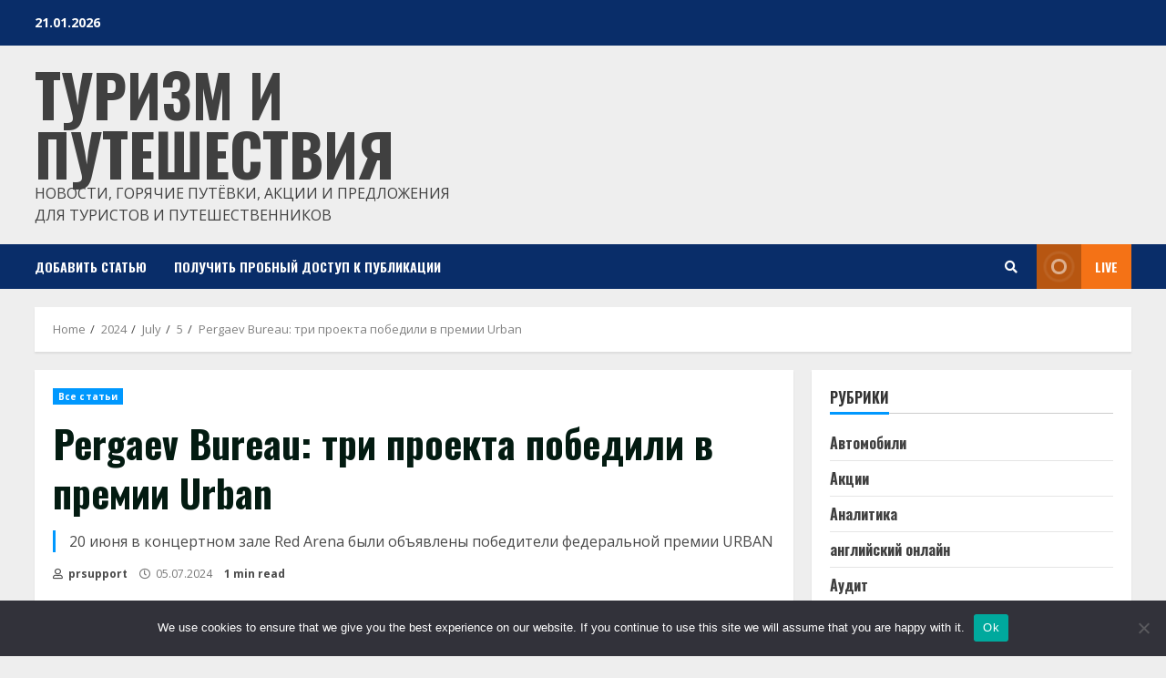

--- FILE ---
content_type: text/html; charset=UTF-8
request_url: https://tour-ways.ru/2024/07/05/pergaev-bureau-tri-proekta-pobedili-v-premii-ur-w10u.htm
body_size: 25689
content:
<!doctype html>
<html lang="ru-RU">
<head>
    <meta charset="UTF-8">
    <meta name="viewport" content="width=device-width, initial-scale=1">
    <link rel="profile" href="http://gmpg.org/xfn/11">

    <title>Pergaev Bureau: три проекта победили в премии Urban &#8211; Туризм и путешествия</title>
<meta name='robots' content='max-image-preview:large' />
	<style>img:is([sizes="auto" i], [sizes^="auto," i]) { contain-intrinsic-size: 3000px 1500px }</style>
	<link rel='dns-prefetch' href='//fonts.googleapis.com' />
<link rel="alternate" type="application/rss+xml" title="Туризм и путешествия &raquo; Feed" href="https://tour-ways.ru/feed" />
<link rel="alternate" type="application/rss+xml" title="Туризм и путешествия &raquo; Comments Feed" href="https://tour-ways.ru/comments/feed" />
<link rel="alternate" type="application/rss+xml" title="Туризм и путешествия &raquo; Pergaev Bureau: три проекта победили в премии Urban Comments Feed" href="https://tour-ways.ru/2024/07/05/pergaev-bureau-tri-proekta-pobedili-v-premii-ur-w10u.htm/feed" />
<script type="text/javascript">
/* <![CDATA[ */
window._wpemojiSettings = {"baseUrl":"https:\/\/s.w.org\/images\/core\/emoji\/15.1.0\/72x72\/","ext":".png","svgUrl":"https:\/\/s.w.org\/images\/core\/emoji\/15.1.0\/svg\/","svgExt":".svg","source":{"concatemoji":"https:\/\/tour-ways.ru\/wp-includes\/js\/wp-emoji-release.min.js?ver=6.8.1"}};
/*! This file is auto-generated */
!function(i,n){var o,s,e;function c(e){try{var t={supportTests:e,timestamp:(new Date).valueOf()};sessionStorage.setItem(o,JSON.stringify(t))}catch(e){}}function p(e,t,n){e.clearRect(0,0,e.canvas.width,e.canvas.height),e.fillText(t,0,0);var t=new Uint32Array(e.getImageData(0,0,e.canvas.width,e.canvas.height).data),r=(e.clearRect(0,0,e.canvas.width,e.canvas.height),e.fillText(n,0,0),new Uint32Array(e.getImageData(0,0,e.canvas.width,e.canvas.height).data));return t.every(function(e,t){return e===r[t]})}function u(e,t,n){switch(t){case"flag":return n(e,"\ud83c\udff3\ufe0f\u200d\u26a7\ufe0f","\ud83c\udff3\ufe0f\u200b\u26a7\ufe0f")?!1:!n(e,"\ud83c\uddfa\ud83c\uddf3","\ud83c\uddfa\u200b\ud83c\uddf3")&&!n(e,"\ud83c\udff4\udb40\udc67\udb40\udc62\udb40\udc65\udb40\udc6e\udb40\udc67\udb40\udc7f","\ud83c\udff4\u200b\udb40\udc67\u200b\udb40\udc62\u200b\udb40\udc65\u200b\udb40\udc6e\u200b\udb40\udc67\u200b\udb40\udc7f");case"emoji":return!n(e,"\ud83d\udc26\u200d\ud83d\udd25","\ud83d\udc26\u200b\ud83d\udd25")}return!1}function f(e,t,n){var r="undefined"!=typeof WorkerGlobalScope&&self instanceof WorkerGlobalScope?new OffscreenCanvas(300,150):i.createElement("canvas"),a=r.getContext("2d",{willReadFrequently:!0}),o=(a.textBaseline="top",a.font="600 32px Arial",{});return e.forEach(function(e){o[e]=t(a,e,n)}),o}function t(e){var t=i.createElement("script");t.src=e,t.defer=!0,i.head.appendChild(t)}"undefined"!=typeof Promise&&(o="wpEmojiSettingsSupports",s=["flag","emoji"],n.supports={everything:!0,everythingExceptFlag:!0},e=new Promise(function(e){i.addEventListener("DOMContentLoaded",e,{once:!0})}),new Promise(function(t){var n=function(){try{var e=JSON.parse(sessionStorage.getItem(o));if("object"==typeof e&&"number"==typeof e.timestamp&&(new Date).valueOf()<e.timestamp+604800&&"object"==typeof e.supportTests)return e.supportTests}catch(e){}return null}();if(!n){if("undefined"!=typeof Worker&&"undefined"!=typeof OffscreenCanvas&&"undefined"!=typeof URL&&URL.createObjectURL&&"undefined"!=typeof Blob)try{var e="postMessage("+f.toString()+"("+[JSON.stringify(s),u.toString(),p.toString()].join(",")+"));",r=new Blob([e],{type:"text/javascript"}),a=new Worker(URL.createObjectURL(r),{name:"wpTestEmojiSupports"});return void(a.onmessage=function(e){c(n=e.data),a.terminate(),t(n)})}catch(e){}c(n=f(s,u,p))}t(n)}).then(function(e){for(var t in e)n.supports[t]=e[t],n.supports.everything=n.supports.everything&&n.supports[t],"flag"!==t&&(n.supports.everythingExceptFlag=n.supports.everythingExceptFlag&&n.supports[t]);n.supports.everythingExceptFlag=n.supports.everythingExceptFlag&&!n.supports.flag,n.DOMReady=!1,n.readyCallback=function(){n.DOMReady=!0}}).then(function(){return e}).then(function(){var e;n.supports.everything||(n.readyCallback(),(e=n.source||{}).concatemoji?t(e.concatemoji):e.wpemoji&&e.twemoji&&(t(e.twemoji),t(e.wpemoji)))}))}((window,document),window._wpemojiSettings);
/* ]]> */
</script>
<style id='wp-emoji-styles-inline-css' type='text/css'>

	img.wp-smiley, img.emoji {
		display: inline !important;
		border: none !important;
		box-shadow: none !important;
		height: 1em !important;
		width: 1em !important;
		margin: 0 0.07em !important;
		vertical-align: -0.1em !important;
		background: none !important;
		padding: 0 !important;
	}
</style>
<link rel='stylesheet' id='wp-block-library-css' href='https://tour-ways.ru/wp-includes/css/dist/block-library/style.min.css?ver=6.8.1' type='text/css' media='all' />
<style id='classic-theme-styles-inline-css' type='text/css'>
/*! This file is auto-generated */
.wp-block-button__link{color:#fff;background-color:#32373c;border-radius:9999px;box-shadow:none;text-decoration:none;padding:calc(.667em + 2px) calc(1.333em + 2px);font-size:1.125em}.wp-block-file__button{background:#32373c;color:#fff;text-decoration:none}
</style>
<style id='global-styles-inline-css' type='text/css'>
:root{--wp--preset--aspect-ratio--square: 1;--wp--preset--aspect-ratio--4-3: 4/3;--wp--preset--aspect-ratio--3-4: 3/4;--wp--preset--aspect-ratio--3-2: 3/2;--wp--preset--aspect-ratio--2-3: 2/3;--wp--preset--aspect-ratio--16-9: 16/9;--wp--preset--aspect-ratio--9-16: 9/16;--wp--preset--color--black: #000000;--wp--preset--color--cyan-bluish-gray: #abb8c3;--wp--preset--color--white: #ffffff;--wp--preset--color--pale-pink: #f78da7;--wp--preset--color--vivid-red: #cf2e2e;--wp--preset--color--luminous-vivid-orange: #ff6900;--wp--preset--color--luminous-vivid-amber: #fcb900;--wp--preset--color--light-green-cyan: #7bdcb5;--wp--preset--color--vivid-green-cyan: #00d084;--wp--preset--color--pale-cyan-blue: #8ed1fc;--wp--preset--color--vivid-cyan-blue: #0693e3;--wp--preset--color--vivid-purple: #9b51e0;--wp--preset--gradient--vivid-cyan-blue-to-vivid-purple: linear-gradient(135deg,rgba(6,147,227,1) 0%,rgb(155,81,224) 100%);--wp--preset--gradient--light-green-cyan-to-vivid-green-cyan: linear-gradient(135deg,rgb(122,220,180) 0%,rgb(0,208,130) 100%);--wp--preset--gradient--luminous-vivid-amber-to-luminous-vivid-orange: linear-gradient(135deg,rgba(252,185,0,1) 0%,rgba(255,105,0,1) 100%);--wp--preset--gradient--luminous-vivid-orange-to-vivid-red: linear-gradient(135deg,rgba(255,105,0,1) 0%,rgb(207,46,46) 100%);--wp--preset--gradient--very-light-gray-to-cyan-bluish-gray: linear-gradient(135deg,rgb(238,238,238) 0%,rgb(169,184,195) 100%);--wp--preset--gradient--cool-to-warm-spectrum: linear-gradient(135deg,rgb(74,234,220) 0%,rgb(151,120,209) 20%,rgb(207,42,186) 40%,rgb(238,44,130) 60%,rgb(251,105,98) 80%,rgb(254,248,76) 100%);--wp--preset--gradient--blush-light-purple: linear-gradient(135deg,rgb(255,206,236) 0%,rgb(152,150,240) 100%);--wp--preset--gradient--blush-bordeaux: linear-gradient(135deg,rgb(254,205,165) 0%,rgb(254,45,45) 50%,rgb(107,0,62) 100%);--wp--preset--gradient--luminous-dusk: linear-gradient(135deg,rgb(255,203,112) 0%,rgb(199,81,192) 50%,rgb(65,88,208) 100%);--wp--preset--gradient--pale-ocean: linear-gradient(135deg,rgb(255,245,203) 0%,rgb(182,227,212) 50%,rgb(51,167,181) 100%);--wp--preset--gradient--electric-grass: linear-gradient(135deg,rgb(202,248,128) 0%,rgb(113,206,126) 100%);--wp--preset--gradient--midnight: linear-gradient(135deg,rgb(2,3,129) 0%,rgb(40,116,252) 100%);--wp--preset--font-size--small: 13px;--wp--preset--font-size--medium: 20px;--wp--preset--font-size--large: 36px;--wp--preset--font-size--x-large: 42px;--wp--preset--spacing--20: 0.44rem;--wp--preset--spacing--30: 0.67rem;--wp--preset--spacing--40: 1rem;--wp--preset--spacing--50: 1.5rem;--wp--preset--spacing--60: 2.25rem;--wp--preset--spacing--70: 3.38rem;--wp--preset--spacing--80: 5.06rem;--wp--preset--shadow--natural: 6px 6px 9px rgba(0, 0, 0, 0.2);--wp--preset--shadow--deep: 12px 12px 50px rgba(0, 0, 0, 0.4);--wp--preset--shadow--sharp: 6px 6px 0px rgba(0, 0, 0, 0.2);--wp--preset--shadow--outlined: 6px 6px 0px -3px rgba(255, 255, 255, 1), 6px 6px rgba(0, 0, 0, 1);--wp--preset--shadow--crisp: 6px 6px 0px rgba(0, 0, 0, 1);}:where(.is-layout-flex){gap: 0.5em;}:where(.is-layout-grid){gap: 0.5em;}body .is-layout-flex{display: flex;}.is-layout-flex{flex-wrap: wrap;align-items: center;}.is-layout-flex > :is(*, div){margin: 0;}body .is-layout-grid{display: grid;}.is-layout-grid > :is(*, div){margin: 0;}:where(.wp-block-columns.is-layout-flex){gap: 2em;}:where(.wp-block-columns.is-layout-grid){gap: 2em;}:where(.wp-block-post-template.is-layout-flex){gap: 1.25em;}:where(.wp-block-post-template.is-layout-grid){gap: 1.25em;}.has-black-color{color: var(--wp--preset--color--black) !important;}.has-cyan-bluish-gray-color{color: var(--wp--preset--color--cyan-bluish-gray) !important;}.has-white-color{color: var(--wp--preset--color--white) !important;}.has-pale-pink-color{color: var(--wp--preset--color--pale-pink) !important;}.has-vivid-red-color{color: var(--wp--preset--color--vivid-red) !important;}.has-luminous-vivid-orange-color{color: var(--wp--preset--color--luminous-vivid-orange) !important;}.has-luminous-vivid-amber-color{color: var(--wp--preset--color--luminous-vivid-amber) !important;}.has-light-green-cyan-color{color: var(--wp--preset--color--light-green-cyan) !important;}.has-vivid-green-cyan-color{color: var(--wp--preset--color--vivid-green-cyan) !important;}.has-pale-cyan-blue-color{color: var(--wp--preset--color--pale-cyan-blue) !important;}.has-vivid-cyan-blue-color{color: var(--wp--preset--color--vivid-cyan-blue) !important;}.has-vivid-purple-color{color: var(--wp--preset--color--vivid-purple) !important;}.has-black-background-color{background-color: var(--wp--preset--color--black) !important;}.has-cyan-bluish-gray-background-color{background-color: var(--wp--preset--color--cyan-bluish-gray) !important;}.has-white-background-color{background-color: var(--wp--preset--color--white) !important;}.has-pale-pink-background-color{background-color: var(--wp--preset--color--pale-pink) !important;}.has-vivid-red-background-color{background-color: var(--wp--preset--color--vivid-red) !important;}.has-luminous-vivid-orange-background-color{background-color: var(--wp--preset--color--luminous-vivid-orange) !important;}.has-luminous-vivid-amber-background-color{background-color: var(--wp--preset--color--luminous-vivid-amber) !important;}.has-light-green-cyan-background-color{background-color: var(--wp--preset--color--light-green-cyan) !important;}.has-vivid-green-cyan-background-color{background-color: var(--wp--preset--color--vivid-green-cyan) !important;}.has-pale-cyan-blue-background-color{background-color: var(--wp--preset--color--pale-cyan-blue) !important;}.has-vivid-cyan-blue-background-color{background-color: var(--wp--preset--color--vivid-cyan-blue) !important;}.has-vivid-purple-background-color{background-color: var(--wp--preset--color--vivid-purple) !important;}.has-black-border-color{border-color: var(--wp--preset--color--black) !important;}.has-cyan-bluish-gray-border-color{border-color: var(--wp--preset--color--cyan-bluish-gray) !important;}.has-white-border-color{border-color: var(--wp--preset--color--white) !important;}.has-pale-pink-border-color{border-color: var(--wp--preset--color--pale-pink) !important;}.has-vivid-red-border-color{border-color: var(--wp--preset--color--vivid-red) !important;}.has-luminous-vivid-orange-border-color{border-color: var(--wp--preset--color--luminous-vivid-orange) !important;}.has-luminous-vivid-amber-border-color{border-color: var(--wp--preset--color--luminous-vivid-amber) !important;}.has-light-green-cyan-border-color{border-color: var(--wp--preset--color--light-green-cyan) !important;}.has-vivid-green-cyan-border-color{border-color: var(--wp--preset--color--vivid-green-cyan) !important;}.has-pale-cyan-blue-border-color{border-color: var(--wp--preset--color--pale-cyan-blue) !important;}.has-vivid-cyan-blue-border-color{border-color: var(--wp--preset--color--vivid-cyan-blue) !important;}.has-vivid-purple-border-color{border-color: var(--wp--preset--color--vivid-purple) !important;}.has-vivid-cyan-blue-to-vivid-purple-gradient-background{background: var(--wp--preset--gradient--vivid-cyan-blue-to-vivid-purple) !important;}.has-light-green-cyan-to-vivid-green-cyan-gradient-background{background: var(--wp--preset--gradient--light-green-cyan-to-vivid-green-cyan) !important;}.has-luminous-vivid-amber-to-luminous-vivid-orange-gradient-background{background: var(--wp--preset--gradient--luminous-vivid-amber-to-luminous-vivid-orange) !important;}.has-luminous-vivid-orange-to-vivid-red-gradient-background{background: var(--wp--preset--gradient--luminous-vivid-orange-to-vivid-red) !important;}.has-very-light-gray-to-cyan-bluish-gray-gradient-background{background: var(--wp--preset--gradient--very-light-gray-to-cyan-bluish-gray) !important;}.has-cool-to-warm-spectrum-gradient-background{background: var(--wp--preset--gradient--cool-to-warm-spectrum) !important;}.has-blush-light-purple-gradient-background{background: var(--wp--preset--gradient--blush-light-purple) !important;}.has-blush-bordeaux-gradient-background{background: var(--wp--preset--gradient--blush-bordeaux) !important;}.has-luminous-dusk-gradient-background{background: var(--wp--preset--gradient--luminous-dusk) !important;}.has-pale-ocean-gradient-background{background: var(--wp--preset--gradient--pale-ocean) !important;}.has-electric-grass-gradient-background{background: var(--wp--preset--gradient--electric-grass) !important;}.has-midnight-gradient-background{background: var(--wp--preset--gradient--midnight) !important;}.has-small-font-size{font-size: var(--wp--preset--font-size--small) !important;}.has-medium-font-size{font-size: var(--wp--preset--font-size--medium) !important;}.has-large-font-size{font-size: var(--wp--preset--font-size--large) !important;}.has-x-large-font-size{font-size: var(--wp--preset--font-size--x-large) !important;}
:where(.wp-block-post-template.is-layout-flex){gap: 1.25em;}:where(.wp-block-post-template.is-layout-grid){gap: 1.25em;}
:where(.wp-block-columns.is-layout-flex){gap: 2em;}:where(.wp-block-columns.is-layout-grid){gap: 2em;}
:root :where(.wp-block-pullquote){font-size: 1.5em;line-height: 1.6;}
</style>
<link rel='stylesheet' id='custom-comments-css-css' href='https://tour-ways.ru/wp-content/plugins/bka-single/asset/styles.css?ver=6.8.1' type='text/css' media='all' />
<link rel='stylesheet' id='cookie-notice-front-css' href='https://tour-ways.ru/wp-content/plugins/cookie-notice/css/front.min.css?ver=2.4.16' type='text/css' media='all' />
<link rel='stylesheet' id='font-awesome-v5-css' href='https://tour-ways.ru/wp-content/themes/tournews/assets/font-awesome/css/all.min.css?ver=6.8.1' type='text/css' media='all' />
<link rel='stylesheet' id='bootstrap-css' href='https://tour-ways.ru/wp-content/themes/tournews/assets/bootstrap/css/bootstrap.min.css?ver=6.8.1' type='text/css' media='all' />
<link rel='stylesheet' id='slick-css-css' href='https://tour-ways.ru/wp-content/themes/tournews/assets/slick/css/slick.min.css?ver=6.8.1' type='text/css' media='all' />
<link rel='stylesheet' id='sidr-css' href='https://tour-ways.ru/wp-content/themes/tournews/assets/sidr/css/jquery.sidr.dark.css?ver=6.8.1' type='text/css' media='all' />
<link rel='stylesheet' id='magnific-popup-css' href='https://tour-ways.ru/wp-content/themes/tournews/assets/magnific-popup/magnific-popup.css?ver=6.8.1' type='text/css' media='all' />
<link rel='stylesheet' id='morenews-google-fonts-css' href='https://fonts.googleapis.com/css?family=Oswald:300,400,700|Open%20Sans:400,400italic,600,700|Oswald:300,400,700&#038;subset=latin,latin-ext' type='text/css' media='all' />
<link rel='stylesheet' id='morenews-style-css' href='https://tour-ways.ru/wp-content/themes/tournews/style.css?ver=6.8.1' type='text/css' media='all' />
<style id='morenews-style-inline-css' type='text/css'>

                body.aft-dark-mode #sidr,
        body.aft-dark-mode,
        body.aft-dark-mode.custom-background,
        body.aft-dark-mode #af-preloader {
        background-color: #000000;
        }
    
                body.aft-default-mode #sidr,
        body.aft-default-mode #af-preloader,
        body.aft-default-mode {
        background-color: #eeeeee;
        }

    
                .woocommerce span.onsale,
        .woocommerce #respond input#submit.disabled,
        .woocommerce #respond input#submit:disabled,
        .woocommerce #respond input#submit:disabled[disabled],
        .woocommerce a.button.disabled,
        .woocommerce a.button:disabled,
        .woocommerce a.button:disabled[disabled],
        .woocommerce button.button.disabled,
        .woocommerce button.button:disabled,
        .woocommerce button.button:disabled[disabled],
        .woocommerce input.button.disabled,
        .woocommerce input.button:disabled,
        .woocommerce input.button:disabled[disabled],
        .woocommerce #respond input#submit,
        .woocommerce a.button,
        .woocommerce button.button,
        .woocommerce input.button,
        .woocommerce #respond input#submit.alt,
        .woocommerce a.button.alt,
        .woocommerce button.button.alt,
        .woocommerce input.button.alt,

        .widget-title-fill-and-border .wp_post_author_widget .widget-title .header-after,
        .widget-title-fill-and-border .widget-title .heading-line,
        .widget-title-fill-and-border .aft-posts-tabs-panel .nav-tabs>li>a.active,
        .widget-title-fill-and-border .aft-main-banner-wrapper .widget-title .heading-line ,
        .widget-title-fill-and-no-border .wp_post_author_widget .widget-title .header-after,
        .widget-title-fill-and-no-border .widget-title .heading-line,
        .widget-title-fill-and-no-border .aft-posts-tabs-panel .nav-tabs>li>a.active,
        .widget-title-fill-and-no-border .aft-main-banner-wrapper .widget-title .heading-line,
        a.sidr-class-sidr-button-close,
        body.widget-title-border-bottom .header-after1 .heading-line-before,
        body.widget-title-border-bottom .widget-title .heading-line-before,
        .widget-title-border-center .wp_post_author_widget .widget-title .heading-line-before,
        .widget-title-border-center .aft-posts-tabs-panel .nav-tabs>li>a.active::after,
        .widget-title-border-center .wp_post_author_widget .widget-title .header-after::after,
        .widget-title-border-center .widget-title .heading-line-after,
        .widget-title-border-bottom .heading-line::before,
        .widget-title-border-bottom .wp-post-author-wrap .header-after::before,
        .widget-title-border-bottom .aft-posts-tabs-panel .nav-tabs>li>a.active::after,

        .aft-popular-taxonomies-lists span::before ,
        .woocommerce div.product .woocommerce-tabs ul.tabs li.active,
        #loader-wrapper div,
        span.heading-line::before,
        .wp-post-author-wrap .header-after::before,
        body.aft-default-mode.woocommerce span.onsale,
        body.aft-dark-mode input[type="button"],
        body.aft-dark-mode input[type="reset"],
        body.aft-dark-mode input[type="submit"],
        body.aft-dark-mode .inner-suscribe input[type=submit],
        body.aft-default-mode input[type="button"],
        body.aft-default-mode input[type="reset"],
        body.aft-default-mode input[type="submit"],
        body.aft-default-mode .inner-suscribe input[type=submit],
        .af-youtube-slider .af-video-wrap .af-bg-play i,
        .af-youtube-video-list .entry-header-yt-video-wrapper .af-yt-video-play i,
        .af-post-format i,
        body .btn-style1 a:visited,
        body .btn-style1 a,
        body .morenews-pagination .nav-links .page-numbers.current,
        body #scroll-up,
        body article.sticky .read-single:before,
        .aft-readmore-wrapper a.aft-readmore:hover,
        body.aft-dark-mode .aft-readmore-wrapper a.aft-readmore:hover,
        footer.site-footer .aft-readmore-wrapper a.aft-readmore:hover,
        .aft-readmore-wrapper a.aft-readmore:hover,
        body .trending-posts-vertical .trending-no{
        background-color: #0098fe ;
        }

        .grid-design-texts-over-image .aft-readmore-wrapper a.aft-readmore:hover,
        .aft-readmore-wrapper a.aft-readmore:hover,
        body.aft-dark-mode .aft-readmore-wrapper a.aft-readmore:hover,
        body.aft-default-mode .aft-readmore-wrapper a.aft-readmore:hover,

        body.single .entry-header .aft-post-excerpt-and-meta .post-excerpt,
        body.aft-dark-mode.single span.tags-links a:hover,
        .morenews-pagination .nav-links .page-numbers.current,
        .aft-readmore-wrapper a.aft-readmore:hover,
        p.awpa-more-posts a:hover{
        border-color: #0098fe ;
        }
        .wp-post-author-meta .wp-post-author-meta-more-posts a.awpa-more-posts:hover{
        border-color: #0098fe ;
        }
        body:not(.rtl) .aft-popular-taxonomies-lists span::after {
        border-left-color: #0098fe ;
        }
        body.rtl .aft-popular-taxonomies-lists span::after {
        border-right-color: #0098fe ;
        }

        .widget-title-fill-and-no-border .aft-posts-tabs-panel .nav-tabs>li a.active::after,
        .widget-title-fill-and-no-border .morenews-widget .widget-title::before,
        .widget-title-fill-and-no-border .morenews-customizer .widget-title::before{
        border-top-color: #0098fe ;

        }
        #scroll-up::after,
        .aft-dark-mode #loader,
        .aft-default-mode #loader {
        border-bottom-color: #0098fe ;
        }
        .aft-dark-mode .tagcloud a:hover,
        .aft-dark-mode .widget ul.menu >li a:hover,
        .aft-dark-mode .widget > ul > li a:hover,
        .banner-exclusive-posts-wrapper a:hover,
        .list-style .read-title h4 a:hover,
        .grid-design-default .read-title h4 a:hover,
        body.aft-dark-mode .banner-exclusive-posts-wrapper a:hover,
        body.aft-dark-mode .banner-exclusive-posts-wrapper a:visited:hover,
        body.aft-default-mode .banner-exclusive-posts-wrapper a:hover,
        body.aft-default-mode .banner-exclusive-posts-wrapper a:visited:hover,
        body.wp-post-author-meta .awpa-display-name a:hover,
        .widget_text a ,

        .wp_post_author_widget .wp-post-author-meta .awpa-display-name a:hover,
        .wp-post-author-meta .wp-post-author-meta-more-posts a.awpa-more-posts:hover,
        body.aft-default-mode .af-breadcrumbs a:hover,
        body.aft-dark-mode .af-breadcrumbs a:hover,

        body .site-footer .color-pad .read-title h4 a:hover,
        body.aft-default-mode .site-footer .tagcloud a:hover,
        body.aft-dark-mode .site-footer .tagcloud a:hover,

        body.aft-dark-mode .morenews-pagination .nav-links a.page-numbers:hover,
        body.aft-default-mode .morenews-pagination .nav-links a.page-numbers:hover,
        body .site-footer .secondary-footer a:hover,
        body.aft-default-mode .aft-popular-taxonomies-lists ul li a:hover ,
        body.aft-dark-mode .aft-popular-taxonomies-lists ul li a:hover,
        body.aft-dark-mode .wp-calendar-nav a,
        body .entry-content > [class*="wp-block-"] a:not(.has-text-color),
        body .entry-content > [class*="wp-block-"] li,
        body .entry-content > ul a,
        body .entry-content > ol a,
        body .entry-content > p a ,
        body p.logged-in-as,
        body.aft-dark-mode .woocommerce-loop-product__title:hover,
        body.aft-default-mode .woocommerce-loop-product__title:hover,
        a,  a:visited,  a:hover,  a:focus,  a:active,
        body.aft-default-mode .tagcloud a:hover,
        body.aft-default-mode.single span.tags-links a:hover,
        body.aft-default-mode p.awpa-more-posts a:hover,
        body.aft-default-mode p.awpa-website a:hover ,
        body.aft-default-mode .wp-post-author-meta h4 a:hover,
        body.aft-default-mode .widget ul.menu >li a:hover,
        body.aft-default-mode .widget > ul > li a:hover,
        body.aft-default-mode .nav-links a:hover,
        body.aft-default-mode ul.trail-items li a:hover,
        body.aft-dark-mode .tagcloud a:hover,
        body.aft-dark-mode.single span.tags-links a:hover,
        body.aft-dark-mode p.awpa-more-posts a:hover,
        body.aft-dark-mode p.awpa-website a:hover ,
        body.aft-dark-mode .widget ul.menu >li a:hover,
        body.aft-dark-mode .nav-links a:hover,
        body.aft-dark-mode ul.trail-items li a:hover,
        h2.comments-title,
        .comment-metadata a,
        .fn a{
        color:#0098fe ;
        }

        @media only screen and (min-width: 992px){
        body.aft-default-mode .morenews-header .main-navigation .menu-desktop > ul > li:hover > a:before,
        body.aft-default-mode .morenews-header .main-navigation .menu-desktop > ul > li.current-menu-item > a:before {
        background-color: #0098fe ;
        }
        }
    
                .woocommerce-product-search button[type="submit"], input.search-submit{
        background-color: #0098fe ;
        }
        #wp-calendar tbody td a,
        body.aft-dark-mode #wp-calendar tbody td#today,
        body.aft-default-mode #wp-calendar tbody td#today,
        body .entry-content > [class*="wp-block-"] a:not(.has-text-color),
        body .entry-content > ul a, body .entry-content > ul a:visited,
        body .entry-content > ol a, body .entry-content > ol a:visited,
        body .entry-content > p a, body .entry-content > p a:visited
        {
        color: #0098fe ;
        }
        .woocommerce-product-search button[type="submit"], input.search-submit,
        body.single span.tags-links a:hover,
        body .entry-content > [class*="wp-block-"] a:not(.has-text-color),
        body .entry-content > ul a, body .entry-content > ul a:visited,
        body .entry-content > ol a, body .entry-content > ol a:visited,
        body .entry-content > p a, body .entry-content > p a:visited{
        border-color: #0098fe ;
        }

        @media only screen and (min-width: 993px){
        .main-navigation .menu-desktop > li.current-menu-item::after,
        .main-navigation .menu-desktop > ul > li.current-menu-item::after,
        .main-navigation .menu-desktop > li::after, .main-navigation .menu-desktop > ul > li::after{
        background-color: #0098fe ;
        }
        }
    

                    .site-title {
            font-family: Oswald;
            }
        
                body,
        button,
        input,
        select,
        optgroup,
        .cat-links li a,
        .min-read,
        .af-social-contacts .social-widget-menu .screen-reader-text,
        textarea {
        font-family: Open Sans;
        }
    
                .navigation.post-navigation .nav-links a,
        div.custom-menu-link > a,
        .exclusive-posts .exclusive-now span,
        .aft-popular-taxonomies-lists span,
        .exclusive-posts a,
        .aft-posts-tabs-panel .nav-tabs>li>a,
        .widget-title-border-bottom .aft-posts-tabs-panel .nav-tabs>li>a,
        .nav-tabs>li,
        .widget ul ul li,
        .widget ul.menu >li ,
        .widget > ul > li,
        .main-navigation ul li a,
        h1, h2, h3, h4, h5, h6 {
        font-family: Oswald;
        }
    


        }
        
</style>
<script type="text/javascript" id="cookie-notice-front-js-before">
/* <![CDATA[ */
var cnArgs = {"ajaxUrl":"https:\/\/tour-ways.ru\/wp-admin\/admin-ajax.php","nonce":"d6265194e1","hideEffect":"fade","position":"bottom","onScroll":false,"onScrollOffset":100,"onClick":false,"cookieName":"cookie_notice_accepted","cookieTime":2592000,"cookieTimeRejected":2592000,"globalCookie":false,"redirection":false,"cache":false,"revokeCookies":false,"revokeCookiesOpt":"automatic"};
/* ]]> */
</script>
<script type="text/javascript" src="https://tour-ways.ru/wp-content/plugins/cookie-notice/js/front.min.js?ver=2.4.16" id="cookie-notice-front-js"></script>
<script type="text/javascript" src="https://tour-ways.ru/wp-includes/js/jquery/jquery.min.js?ver=3.7.1" id="jquery-core-js"></script>
<script type="text/javascript" src="https://tour-ways.ru/wp-includes/js/jquery/jquery-migrate.min.js?ver=3.4.1" id="jquery-migrate-js"></script>
<link rel="https://api.w.org/" href="https://tour-ways.ru/wp-json/" /><link rel="alternate" title="JSON" type="application/json" href="https://tour-ways.ru/wp-json/wp/v2/posts/78350" /><link rel="EditURI" type="application/rsd+xml" title="RSD" href="https://tour-ways.ru/xmlrpc.php?rsd" />
<meta name="generator" content="WordPress 6.8.1" />
<link rel="canonical" href="https://tour-ways.ru/2024/07/05/pergaev-bureau-tri-proekta-pobedili-v-premii-ur-w10u.htm" />
<link rel='shortlink' href='https://tour-ways.ru/?p=78350' />
<link rel="alternate" title="oEmbed (JSON)" type="application/json+oembed" href="https://tour-ways.ru/wp-json/oembed/1.0/embed?url=https%3A%2F%2Ftour-ways.ru%2F2024%2F07%2F05%2Fpergaev-bureau-tri-proekta-pobedili-v-premii-ur-w10u.htm" />
<meta name="description" content="20 июня в концертном зале Red Arena были объявлены победители федеральной премии URBAN"><style type="text/css">.recentcomments a{display:inline !important;padding:0 !important;margin:0 !important;}</style>        <style type="text/css">
                        .site-title a,
            .site-header .site-branding .site-title a:visited,
            .site-header .site-branding .site-title a:hover,
            .site-description {
                color: #404040;
            }

            .header-layout-3 .site-header .site-branding .site-title,
            .site-branding .site-title {
                font-size: 65px;
            }

            @media only screen and (max-width: 640px) {
                .site-branding .site-title {
                    font-size: 40px;

                }
              }   

           @media only screen and (max-width: 375px) {
                    .site-branding .site-title {
                        font-size: 32px;

                    }
                }

            

        </style>
        <link rel="icon" href="https://tour-ways.ru/wp-content/uploads/2021/07/mylifefly.svg_-1-150x150.png" sizes="32x32" />
<link rel="icon" href="https://tour-ways.ru/wp-content/uploads/2021/07/mylifefly.svg_-1.png" sizes="192x192" />
<link rel="apple-touch-icon" href="https://tour-ways.ru/wp-content/uploads/2021/07/mylifefly.svg_-1.png" />
<meta name="msapplication-TileImage" content="https://tour-ways.ru/wp-content/uploads/2021/07/mylifefly.svg_-1.png" />
</head>

<body class="wp-singular post-template-default single single-post postid-78350 single-format-standard wp-embed-responsive wp-theme-tournews cookies-not-set aft-default-mode aft-header-layout-side header-image-default widget-title-border-bottom default-content-layout single-content-mode-default single-post-title-boxed align-content-left af-wide-layout">


<div id="page" class="site af-whole-wrapper">
    <a class="skip-link screen-reader-text" href="#content">Skip to content</a>

    
        <header id="masthead" class="header-layout-side morenews-header">
            <div class="top-header">
    <div class="container-wrapper">
        <div class="top-bar-flex">
            <div class="top-bar-left col-2">
                <div class="date-bar-left">
                                <span class="topbar-date">
        21.01.2026    </span>
                        </div>
            </div>
            <div class="top-bar-right col-2">
                <div class="aft-small-social-menu">
                                                </div>
            </div>
        </div>
    </div>
</div>
<div class="af-middle-header "
     data-background="">
    <div class="container-wrapper">
        <div class="af-middle-container">
            <div class="logo">
                        <div class="site-branding uppercase-site-title">
                            <p class="site-title font-family-1">
                    <a href="https://tour-ways.ru/" class="site-title-anchor"
                       rel="home">Туризм и путешествия</a>
                </p>
            
                            <p class="site-description">Новости, горячие путёвки, акции и предложения для туристов и путешественников</p>
                    </div>

                </div>
                                <div class="header-advertise">
                                            </div>
                        </div>
    </div>
</div>
<div id="main-navigation-bar" class="af-bottom-header">
    <div class="container-wrapper">
        <div class="bottom-bar-flex">
            <div class="offcanvas-navigaiton">
                                <div class="af-bottom-head-nav">
                            <div class="navigation-container">
            <nav class="main-navigation clearfix">

                                        <span class="toggle-menu" aria-controls="primary-menu" aria-expanded="false">
                                        <a href="javascript:void(0)" class="aft-void-menu">
                                            <span class="screen-reader-text">
                                            Primary Menu                                        </span>
                                        <i class="ham"></i>
                                        </a>
                                    </span>


                <div id="primary-menu" class="menu"><ul>
<li class="page_item page-item-6806"><a href="https://tour-ways.ru/%d0%b4%d0%be%d0%b1%d0%b0%d0%b2%d0%b8%d1%82%d1%8c-%d1%81%d1%82%d0%b0%d1%82%d1%8c%d1%8e">Добавить статью</a></li>
<li class="page_item page-item-125287"><a href="https://tour-ways.ru/%d0%bf%d0%be%d0%bb%d1%83%d1%87%d0%b8%d1%82%d1%8c-%d0%bf%d1%80%d0%be%d0%b1%d0%bd%d1%8b%d0%b9-%d0%b4%d0%be%d1%81%d1%82%d1%83%d0%bf-%d0%ba-%d0%bf%d1%83%d0%b1%d0%bb%d0%b8%d0%ba%d0%b0%d1%86%d0%b8%d0%b8">Получить пробный доступ к публикации</a></li>
</ul></div>
            </nav>
        </div>


                    </div>
            </div>
            <div class="search-watch">
                        <div class="af-search-wrap">
            <div class="search-overlay">
                <a href="#" title="Search" class="search-icon">
                    <i class="fa fa-search"></i>
                </a>
                <div class="af-search-form">
                    <form role="search" method="get" class="search-form" action="https://tour-ways.ru/">
				<label>
					<span class="screen-reader-text">Search for:</span>
					<input type="search" class="search-field" placeholder="Search &hellip;" value="" name="s" />
				</label>
				<input type="submit" class="search-submit" value="Search" />
			</form>                </div>
            </div>
        </div>

                                    <div class="custom-menu-link">
                    <a href="#">
                                                    <i class="fas fa-play" aria-hidden="true"></i>
                                                Live                    </a>
                </div>
                    
                </div>
        </div>
    </div>
</div>
    
        </header>

        <!-- end slider-section -->
        
        <div id="content" class="container-wrapper">
                <div class="af-breadcrumbs font-family-1 color-pad">

            <div role="navigation" aria-label="Breadcrumbs" class="breadcrumb-trail breadcrumbs" itemprop="breadcrumb"><ul class="trail-items" itemscope itemtype="http://schema.org/BreadcrumbList"><meta name="numberOfItems" content="5" /><meta name="itemListOrder" content="Ascending" /><li itemprop="itemListElement" itemscope itemtype="http://schema.org/ListItem" class="trail-item trail-begin"><a href="https://tour-ways.ru" rel="home" itemprop="item"><span itemprop="name">Home</span></a><meta itemprop="position" content="1" /></li><li itemprop="itemListElement" itemscope itemtype="http://schema.org/ListItem" class="trail-item"><a href="https://tour-ways.ru/2024" itemprop="item"><span itemprop="name">2024</span></a><meta itemprop="position" content="2" /></li><li itemprop="itemListElement" itemscope itemtype="http://schema.org/ListItem" class="trail-item"><a href="https://tour-ways.ru/2024/07" itemprop="item"><span itemprop="name">July</span></a><meta itemprop="position" content="3" /></li><li itemprop="itemListElement" itemscope itemtype="http://schema.org/ListItem" class="trail-item"><a href="https://tour-ways.ru/2024/07/05" itemprop="item"><span itemprop="name">5</span></a><meta itemprop="position" content="4" /></li><li itemprop="itemListElement" itemscope itemtype="http://schema.org/ListItem" class="trail-item trail-end"><a href="https://tour-ways.ru/2024/07/05/pergaev-bureau-tri-proekta-pobedili-v-premii-ur-w10u.htm" itemprop="item"><span itemprop="name">Pergaev Bureau: три проекта победили в премии Urban</span></a><meta itemprop="position" content="5" /></li></ul></div>
        </div>
        

    <div class="section-block-upper">
        <div id="primary" class="content-area">
            <main id="main" class="site-main">
                                    <article id="post-78350" class="af-single-article post-78350 post type-post status-publish format-standard hentry category-1 tag-pergaev-bureau tag-urban tag-1094 tag-468">

                        <div class="entry-content-wrap read-single social-after-title">

                                    <header class="entry-header pos-rel">
            <div class="read-details">
                <div class="entry-header-details af-cat-widget-carousel">
                    
                        <div class="figure-categories read-categories figure-categories-bg ">
                                                        <ul class="cat-links"><li class="meta-category">
                             <a class="morenews-categories category-color-1" href="https://tour-ways.ru/category/%d0%b2%d1%81%d0%b5-%d1%81%d1%82%d0%b0%d1%82%d1%8c%d0%b8">
                                 Все статьи
                             </a>
                        </li></ul>                        </div>
                                        <h1 class="entry-title">Pergaev Bureau: три проекта победили в премии Urban</h1>


                    <div class="aft-post-excerpt-and-meta color-pad">
                                                        <div class="post-excerpt">
                                    20 июня в концертном зале Red Arena были объявлены победители федеральной премии URBAN                                </div>
                                                    
                        <div class="entry-meta">

                            

            <span class="author-links">
                                <span class="item-metadata posts-author byline">
                    <a href="https://tour-ways.ru/author/prsupport">
                                    <i class="far fa-user"></i>
                                        prsupport                    </a>
            </span>
            

                            <span class="item-metadata posts-date">
                    <i class="far fa-clock" aria-hidden="true"></i>
                        05.07.2024            </span>
            
            </span>
                                    <span class="min-read">1 min read</span>                                <div class="aft-comment-view-share">
            </div>
                                
                        </div>
                    </div>
                </div>
            </div>



        </header><!-- .entry-header -->




        <!-- end slider-section -->
                                    
                                                            <div class="read-img pos-rel">
                                                    <div class="post-thumbnail full-width-image">
                                    </div>
            
                                                                            </div>

                            
                            

    <div class="color-pad">
        <div class="entry-content read-details">
            <div id='body_224884_hit_ok'></div> <p><strong>20 июня в концертном зале Red Arena были объявлены победители федеральной премии URBAN. Всего в конкурсе участвовало пять проектов, полностью или частично спроектированных Pergaev Bureau. Три из них взяли высшую награду в своей номинации. </strong></p><p><img decoding="async" src="https://telegra.ph/file/a6468d43c999862454453.jpg" alt="фото: Pergaev Bureau: три проекта победили в премии Urban " title="Pergaev Bureau: три проекта победили в премии Urban " style="object-fit: cover;"></p><ul><li>Жилой квартал «Гранатовый» стал “Лучшим строящимся региональным жилым комплексом комфорт-класса” на юге страны. Это первый объект из Дагестана, который получил наивысшую награду и отличительный знак качества Urban. </li></ul><p><strong>Pergaev Bureau</strong> спроектировало южное, яркое благоустройство двора, который по масштабу можно назвать парком. Его площадь составила 67768 тыс. кв. м. </p><ul><li>Freedom получил награду в номинации “Лучший комплекс апартаментов комфорт-класса”. </li></ul><p><strong>Pergaev Bureau</strong> создали современное городское пространство, связывающее жилой комплекс и городскую набережную в единую территорию. </p><ul><li>Туристическо-рекреационный комплекс Skysoul Resort победил сразу в трех номинациях: “Лучший стрит-ритейл”, “Лучшая отделка” и “Лучшие городские общественные пространства, созданные застройщиками”. </li></ul><p><strong>Pergaev Bureau </strong>работает с проектом прямо сейчас: дополняет его набережной и уютным парком для летних прогулок.</p><p><em>“Для данных проектов мы создали концепцию благоустройства. Все они принципиально разные по локации, классу, менталитету целевой аудитории, климатическим особенностям регионов. Соответственно и характер благоустройства отличный один от другого. Но их объединяет то, что у каждого есть своя ярко выраженная идея. Так Skysoul Resort находится в курортной зоне, где царит атмосфера отдыха и развлечений. Поэтому в концепцию мы закладываем именно эти характеристики. Freedom располагается в Новосибирске. Совершенно другой климат. Благоустройство получилось плотным, очень заряженным, многофункциональным и открытым городу. В ЖК “Гранатовый” наоборот бюро столкнулось с беспрецедентно обширной внутридворовой территорией, которую из-за масштаба можно назвать настоящим ландшафтным парком. Как видите, мы работаем в разных регионах страны, разных отраслях и типологиях, что позволяет расширять наш профессиональный кругозор. Я рад, что для каждого проекта мы всегда находим индивидуальное решение и объекты получаются наполненными, оригинальными, яркими”, - прокомментировал </em><strong><em>Сергей Пергаев, основатель и креативный директор Pergaev Bureau. </em></strong></p><p><a href="https://pergaev.com/?utm_source=customer&amp;utm_medium=pr&amp;utm_campaign=press_release" target="_blank" style="color: inherit;">Pergaev Bureau</a> — архитектурное бюро, которое с 2008 года создает по всей стране точки притяжения, способствует развитию городской среды и повышению уровня жизни современного человека. За 15 лет команда бюро спроектировала более 1100 объектов в разных типологиях: благоустройство, социальная инфраструктура, девелопмент, ретейл, туризм, ресторанный бизнес. Из них больше 700 были реализованы или находятся на стадии реализации. Площадь проектирования по 800 тыс. кв. м в год, реализация более 100 проектов в год. Бюро доверяют: Asterus, MR Group, FORUM, Унистрой, Azimut Hotels, YE’S-apart-hotel, МЕГА, РИВ ГОШ,</p><p>Рестораны Дениса Иванова, Milimon Family. Архитектурные проекты компании отмечены международными премиями. Офисы находятся в трех городах: Москва, Новосибирск, Екатеринбург. Миссия бюро: Архитектура на благо человека.</p>
    <p>Комментариев пока нет.</p>
<h4>Прочтите также:</h4><ul><li><a href="https://tour-ways.ru/2024/03/26/publikaciya-gk-russtrojjehkspertiza-provela-ehkspertizu-proe-tjd2k.htm">ГК «РусьСтройЭкспертиза» провела экспертизу проектной документации для нового завода гибкой упаковки в г. Нижнекамск</a></li><li><a href="https://tour-ways.ru/2023/07/12/novost-yaroslavskaya-molodjozh-mechtaet-zhit-v-dostatke-vs-2x414.htm">Ярославская молодёжь мечтает жить в достатке, встретить любовь и создать семью</a></li><li><a href="https://tour-ways.ru/2023/06/06/publikaciya-platforma-e-commerce-tr-v-avangarde-rastushhikh-ten-1uk.htm">Платформа E-commerce TR в авангарде растущих тенденций в электронной коммерции</a></li><li><a href="https://tour-ways.ru/2023/08/30/obshhedostupnaya-set-wi-fi-poyavitsya-v-novom-zhilom-4idz5.htm">Общедоступная сеть WI-FI появится в новом жилом районе Покровского-Стрешнева</a></li><li><a href="https://tour-ways.ru/2024/03/30/9740540-htx-zapuskaet-meropriyatie-torgujjte-chtoby-zara-4j.htm">HTX запускает мероприятие: "Торгуйте, чтобы зарабатывать"</a></li></ul><h4>Это интересно:</h4><ul><li><a href="https://tour-ways.ru/2022/07/08/%d0%b4%d0%b5%d0%bd%d1%8c%d0%b3%d0%b8-%d0%b1%d0%be%d0%bb%d1%8c%d1%88%d0%b5-%d0%bd%d0%b5-%d1%80%d0%b5%d1%88%d0%b0%d1%8e%d1%82-%d0%be%d1%84%d0%b8%d1%81%d0%bd%d1%8b%d0%b5-%d1%81%d0%be%d1%82%d1%80%d1%83.htm">Социальный комфорт для респондентов оказался важнее », - сказала Алиса Безли?</a></li></ul>            

                <div class="post-item-metadata entry-meta">
                    <span class="tags-links">Tags: <a href="https://tour-ways.ru/tag/pergaev-bureau" rel="tag">Pergaev Bureau</a> <a href="https://tour-ways.ru/tag/urban" rel="tag">urban</a> <a href="https://tour-ways.ru/tag/%d0%bc%d0%b5%d1%80%d0%be%d0%bf%d1%80%d0%b8%d1%8f%d1%82%d0%b8%d1%8f" rel="tag">Мероприятия</a> <a href="https://tour-ways.ru/tag/%d0%bd%d0%b5%d0%b4%d0%b2%d0%b8%d0%b6%d0%b8%d0%bc%d0%be%d1%81%d1%82%d1%8c" rel="tag">недвижимость</a></span>                </div>
                        
	<nav class="navigation post-navigation" aria-label="Continue Reading">
		<h2 class="screen-reader-text">Continue Reading</h2>
		<div class="nav-links"><div class="nav-previous"><a href="https://tour-ways.ru/2024/07/05/pochta-bank-uvelichivaet-stavku-po-nakopitelnomu-4v.htm" rel="prev"><span class="em-post-navigation">Previous:</span> Почта Банк увеличивает ставку по накопительному счету до 20% годовых</a></div><div class="nav-next"><a href="https://tour-ways.ru/2024/07/05/novost-pedagogi-so-vsejj-strany-povyshayut-kvalifikaciyu-po-u3.htm" rel="next"><span class="em-post-navigation">Next:</span> Педагоги со всей страны повышают квалификацию по компетенциям Всероссийского чемпионатного движения по профессиональному мастерству</a></div></div>
	</nav>                    </div><!-- .entry-content -->
    </div>
                        </div>



                        
<div id="comments" class="comments-area">

		<div id="respond" class="comment-respond">
		<h3 id="reply-title" class="comment-reply-title">Leave a Reply <small><a rel="nofollow" id="cancel-comment-reply-link" href="/2024/07/05/pergaev-bureau-tri-proekta-pobedili-v-premii-ur-w10u.htm#respond" style="display:none;">Cancel reply</a></small></h3><p class="must-log-in">You must be <a href="https://tour-ways.ru/wp-login.php?redirect_to=https%3A%2F%2Ftour-ways.ru%2F2024%2F07%2F05%2Fpergaev-bureau-tri-proekta-pobedili-v-premii-ur-w10u.htm">logged in</a> to post a comment.</p>	</div><!-- #respond -->
	
</div><!-- #comments -->



                        
<div class="promotionspace enable-promotionspace">
    <div class="af-reated-posts morenews-customizer">
                        
        <div class="af-title-subtitle-wrap">
            <h4 class="widget-title header-after1 ">
                <span class="heading-line-before"></span>
                <span class="heading-line">Прочтите сейчас:</span>
                <span class="heading-line-after"></span>
            </h4>
        </div>
                            <div class="af-container-row clearfix">
                                <div class="col-3 float-l pad latest-posts-grid af-sec-post">
                        
        <div class="pos-rel read-single color-pad clearfix af-cat-widget-carousel grid-design-default">
                        <div class="read-img pos-rel read-bg-img">
		    
                    <a class="aft-post-image-link" 
                       href="https://tour-ways.ru/2025/01/10/ehkspert-prezidentskojj-akademii-v-sankt-peterburge-o-xab6j.htm">Эксперт Президентской академии в Санкт-Петербурге о дополнительном финансировании новых регионов для сельхозпроизводства</a>

                <a class="aft-post-image-link" style="display:block; background-image: url('https://li8.ru/bg/0573.webp'); background-size: cover; background-position: center; width: 100%; height: 280px;"
                   href="https://tour-ways.ru/2025/01/10/ehkspert-prezidentskojj-akademii-v-sankt-peterburge-o-xab6j.htm"></a>

                    <div class="post-format-and-min-read-wrap">
                                                <span class="min-read">1 min read</span>                    </div>

                                            <div class="category-min-read-wrap">
                            <div class="read-categories">
                                <ul class="cat-links"><li class="meta-category">
                             <a class="morenews-categories category-color-1" href="https://tour-ways.ru/category/%d0%b2%d1%81%d0%b5-%d1%81%d1%82%d0%b0%d1%82%d1%8c%d0%b8">
                                 Все статьи
                             </a>
                        </li></ul>                            </div>
                        </div>
                    
            </div>
            <div class="pad read-details color-tp-pad">

                    
                                    <div class="read-title">
                        <h4>
                            <a href="https://tour-ways.ru/2025/01/10/ehkspert-prezidentskojj-akademii-v-sankt-peterburge-o-xab6j.htm">Эксперт Президентской академии в Санкт-Петербурге о дополнительном финансировании новых регионов для сельхозпроизводства</a>
                        </h4>
                    </div>
                            <div class="post-item-metadata entry-meta">
                        

            <span class="author-links">
                

                            <span class="item-metadata posts-date">
                    <i class="far fa-clock" aria-hidden="true"></i>
                        10.01.2025            </span>
            
            </span>
                                    <span class="aft-comment-view-share">
            </span>
                        </div>
                                
                            </div>
        </div>

                            </div>
                                    <div class="col-3 float-l pad latest-posts-grid af-sec-post">
                        
        <div class="pos-rel read-single color-pad clearfix af-cat-widget-carousel grid-design-default">
                        <div class="read-img pos-rel read-bg-img">
		    
                    <a class="aft-post-image-link" 
                       href="https://tour-ways.ru/2023/09/20/volgogradskaya-oblast-voshla-v-top-5-internet-akt-hh.htm">Волгоградская область вошла в топ-5 интернет-активных регионов юга</a>

                <a class="aft-post-image-link" style="display:block; background-image: url('https://li8.ru/bg/1202.webp'); background-size: cover; background-position: center; width: 100%; height: 280px;"
                   href="https://tour-ways.ru/2023/09/20/volgogradskaya-oblast-voshla-v-top-5-internet-akt-hh.htm"></a>

                    <div class="post-format-and-min-read-wrap">
                                                <span class="min-read">1 min read</span>                    </div>

                                            <div class="category-min-read-wrap">
                            <div class="read-categories">
                                <ul class="cat-links"><li class="meta-category">
                             <a class="morenews-categories category-color-1" href="https://tour-ways.ru/category/%d0%b2%d1%81%d0%b5-%d1%81%d1%82%d0%b0%d1%82%d1%8c%d0%b8">
                                 Все статьи
                             </a>
                        </li></ul>                            </div>
                        </div>
                    
            </div>
            <div class="pad read-details color-tp-pad">

                    
                                    <div class="read-title">
                        <h4>
                            <a href="https://tour-ways.ru/2023/09/20/volgogradskaya-oblast-voshla-v-top-5-internet-akt-hh.htm">Волгоградская область вошла в топ-5 интернет-активных регионов юга</a>
                        </h4>
                    </div>
                            <div class="post-item-metadata entry-meta">
                        

            <span class="author-links">
                

                            <span class="item-metadata posts-date">
                    <i class="far fa-clock" aria-hidden="true"></i>
                        20.09.2023            </span>
            
            </span>
                                    <span class="aft-comment-view-share">
            </span>
                        </div>
                                
                            </div>
        </div>

                            </div>
                                    <div class="col-3 float-l pad latest-posts-grid af-sec-post">
                        
        <div class="pos-rel read-single color-pad clearfix af-cat-widget-carousel grid-design-default">
                        <div class="read-img pos-rel read-bg-img">
		    
                    <a class="aft-post-image-link" 
                       href="https://tour-ways.ru/2025/11/06/dizelnye-vilochnye-pogruzchiki-moshhnost-nadjozh-diqhm.htm">Дизельные вилочные погрузчики: мощность, надёжность и эффективность на открытых площадках</a>

                <a class="aft-post-image-link" style="display:block; background-image: url('https://st.business-key.com/i/files/45848/2025/11/1762453359.jpg'); background-size: cover; background-position: center; width: 100%; height: 280px;"
                   href="https://tour-ways.ru/2025/11/06/dizelnye-vilochnye-pogruzchiki-moshhnost-nadjozh-diqhm.htm"></a>

                    <div class="post-format-and-min-read-wrap">
                                                <span class="min-read">1 min read</span>                    </div>

                                            <div class="category-min-read-wrap">
                            <div class="read-categories">
                                <ul class="cat-links"><li class="meta-category">
                             <a class="morenews-categories category-color-1" href="https://tour-ways.ru/category/%d0%b2%d1%81%d0%b5-%d1%81%d1%82%d0%b0%d1%82%d1%8c%d0%b8">
                                 Все статьи
                             </a>
                        </li></ul>                            </div>
                        </div>
                    
            </div>
            <div class="pad read-details color-tp-pad">

                    
                                    <div class="read-title">
                        <h4>
                            <a href="https://tour-ways.ru/2025/11/06/dizelnye-vilochnye-pogruzchiki-moshhnost-nadjozh-diqhm.htm">Дизельные вилочные погрузчики: мощность, надёжность и эффективность на открытых площадках</a>
                        </h4>
                    </div>
                            <div class="post-item-metadata entry-meta">
                        

            <span class="author-links">
                

                            <span class="item-metadata posts-date">
                    <i class="far fa-clock" aria-hidden="true"></i>
                        06.11.2025            </span>
            
            </span>
                                    <span class="aft-comment-view-share">
            </span>
                        </div>
                                
                            </div>
        </div>

                            </div>
                                    <div class="col-3 float-l pad latest-posts-grid af-sec-post">
                        
        <div class="pos-rel read-single color-pad clearfix af-cat-widget-carousel grid-design-default">
                        <div class="read-img pos-rel read-bg-img">
		    
                    <a class="aft-post-image-link" 
                       href="https://tour-ways.ru/2022/07/12/%d0%bf%d1%80%d0%b8%d0%b7%d0%be%d0%b2%d0%be%d0%b9-%d1%84%d0%be%d0%bd%d0%b4-%d0%be%d0%bd%d0%bb%d0%b0%d0%b9%d0%bd-%d1%87%d0%b5%d0%bc%d0%bf%d0%b8%d0%be%d0%bd%d0%b0%d1%82%d0%b0-%d1%81%d0%ba%d0%be.htm">Призовой фонд онлайн чемпионата «Сколково» и IT_One для Java-разработчиков превысит 700 тысяч рублей</a>

                <a class="aft-post-image-link" style="display:block; background-image: url('https://li8.ru/bg/0615.webp'); background-size: cover; background-position: center; width: 100%; height: 280px;"
                   href="https://tour-ways.ru/2022/07/12/%d0%bf%d1%80%d0%b8%d0%b7%d0%be%d0%b2%d0%be%d0%b9-%d1%84%d0%be%d0%bd%d0%b4-%d0%be%d0%bd%d0%bb%d0%b0%d0%b9%d0%bd-%d1%87%d0%b5%d0%bc%d0%bf%d0%b8%d0%be%d0%bd%d0%b0%d1%82%d0%b0-%d1%81%d0%ba%d0%be.htm"></a>

                    <div class="post-format-and-min-read-wrap">
                                                <span class="min-read">1 min read</span>                    </div>

                                            <div class="category-min-read-wrap">
                            <div class="read-categories">
                                <ul class="cat-links"><li class="meta-category">
                             <a class="morenews-categories category-color-1" href="https://tour-ways.ru/category/%d0%b2%d1%81%d0%b5-%d1%81%d1%82%d0%b0%d1%82%d1%8c%d0%b8">
                                 Все статьи
                             </a>
                        </li><li class="meta-category">
                             <a class="morenews-categories category-color-1" href="https://tour-ways.ru/category/%d0%b8%d0%bd%d1%82%d0%b5%d1%80%d0%bd%d0%b5%d1%82">
                                 Интернет
                             </a>
                        </li><li class="meta-category">
                             <a class="morenews-categories category-color-1" href="https://tour-ways.ru/category/%d1%82%d0%b5%d1%85%d0%bd%d0%be%d0%bb%d0%be%d0%b3%d0%b8%d0%b8">
                                 Технологии
                             </a>
                        </li></ul>                            </div>
                        </div>
                    
            </div>
            <div class="pad read-details color-tp-pad">

                    
                                    <div class="read-title">
                        <h4>
                            <a href="https://tour-ways.ru/2022/07/12/%d0%bf%d1%80%d0%b8%d0%b7%d0%be%d0%b2%d0%be%d0%b9-%d1%84%d0%be%d0%bd%d0%b4-%d0%be%d0%bd%d0%bb%d0%b0%d0%b9%d0%bd-%d1%87%d0%b5%d0%bc%d0%bf%d0%b8%d0%be%d0%bd%d0%b0%d1%82%d0%b0-%d1%81%d0%ba%d0%be.htm">Призовой фонд онлайн чемпионата «Сколково» и IT_One для Java-разработчиков превысит 700 тысяч рублей</a>
                        </h4>
                    </div>
                            <div class="post-item-metadata entry-meta">
                        

            <span class="author-links">
                

                            <span class="item-metadata posts-date">
                    <i class="far fa-clock" aria-hidden="true"></i>
                        12.07.2022            </span>
            
            </span>
                                    <span class="aft-comment-view-share">
            </span>
                        </div>
                                
                            </div>
        </div>

                            </div>
                                    <div class="col-3 float-l pad latest-posts-grid af-sec-post">
                        
        <div class="pos-rel read-single color-pad clearfix af-cat-widget-carousel grid-design-default">
                        <div class="read-img pos-rel read-bg-img">
		    
                    <a class="aft-post-image-link" 
                       href="https://tour-ways.ru/2022/12/29/%d0%b3%d0%b0%d0%b7%d0%bf%d1%80%d0%be%d0%bc%d0%b1%d0%b0%d0%bd%d0%ba-%d1%83%d1%81%d1%82%d0%b0%d0%bd%d0%be%d0%b2%d0%b8%d0%bb-%d0%bd%d0%be%d0%b2%d1%8b%d0%b9-%d1%80%d0%b5%d0%ba%d0%be%d1%80%d0%b4-%d0%bf.htm">Газпромбанк установил новый рекорд по количеству наград по итогам юбилейного XX Облигационного конгресса в Санкт-Петербурге</a>

                <a class="aft-post-image-link" style="display:block; background-image: url('https://a1.1cl.in/uploads/bg/bg_bggenerator_com%20-%202021-07-31T093118.039.png.webp'); background-size: cover; background-position: center; width: 100%; height: 280px;"
                   href="https://tour-ways.ru/2022/12/29/%d0%b3%d0%b0%d0%b7%d0%bf%d1%80%d0%be%d0%bc%d0%b1%d0%b0%d0%bd%d0%ba-%d1%83%d1%81%d1%82%d0%b0%d0%bd%d0%be%d0%b2%d0%b8%d0%bb-%d0%bd%d0%be%d0%b2%d1%8b%d0%b9-%d1%80%d0%b5%d0%ba%d0%be%d1%80%d0%b4-%d0%bf.htm"></a>

                    <div class="post-format-and-min-read-wrap">
                                                <span class="min-read">1 min read</span>                    </div>

                                            <div class="category-min-read-wrap">
                            <div class="read-categories">
                                <ul class="cat-links"><li class="meta-category">
                             <a class="morenews-categories category-color-1" href="https://tour-ways.ru/category/%d0%b2%d1%81%d0%b5-%d1%81%d1%82%d0%b0%d1%82%d1%8c%d0%b8">
                                 Все статьи
                             </a>
                        </li></ul>                            </div>
                        </div>
                    
            </div>
            <div class="pad read-details color-tp-pad">

                    
                                    <div class="read-title">
                        <h4>
                            <a href="https://tour-ways.ru/2022/12/29/%d0%b3%d0%b0%d0%b7%d0%bf%d1%80%d0%be%d0%bc%d0%b1%d0%b0%d0%bd%d0%ba-%d1%83%d1%81%d1%82%d0%b0%d0%bd%d0%be%d0%b2%d0%b8%d0%bb-%d0%bd%d0%be%d0%b2%d1%8b%d0%b9-%d1%80%d0%b5%d0%ba%d0%be%d1%80%d0%b4-%d0%bf.htm">Газпромбанк установил новый рекорд по количеству наград по итогам юбилейного XX Облигационного конгресса в Санкт-Петербурге</a>
                        </h4>
                    </div>
                            <div class="post-item-metadata entry-meta">
                        

            <span class="author-links">
                

                            <span class="item-metadata posts-date">
                    <i class="far fa-clock" aria-hidden="true"></i>
                        29.12.2022            </span>
            
            </span>
                                    <span class="aft-comment-view-share">
            </span>
                        </div>
                                
                            </div>
        </div>

                            </div>
                        </div>
    </div>
</div>



                    </article>
                
            </main><!-- #main -->
        </div><!-- #primary -->

        


<div id="secondary" class="sidebar-area sidebar-sticky-bottom">
        <aside class="widget-area color-pad">
            <div id="categories-2" class="widget morenews-widget widget_categories"><h2 class="widget-title widget-title-1"><span class="heading-line-before"></span><span class="heading-line">Рубрики</span><span class="heading-line-after"></span></h2>
			<ul>
					<li class="cat-item cat-item-1134"><a href="https://tour-ways.ru/category/%d0%b0%d0%b2%d1%82%d0%be%d0%bc%d0%be%d0%b1%d0%b8%d0%bb%d0%b8">Автомобили</a>
</li>
	<li class="cat-item cat-item-982"><a href="https://tour-ways.ru/category/%d0%bf%d1%80%d0%be%d0%b4%d0%b0%d0%b6%d0%b8/%d0%b0%d0%ba%d1%86%d0%b8%d0%b8">Акции</a>
</li>
	<li class="cat-item cat-item-1113"><a href="https://tour-ways.ru/category/%d0%b1%d0%b8%d0%b7%d0%bd%d0%b5%d1%81/%d0%b0%d0%bd%d0%b0%d0%bb%d0%b8%d1%82%d0%b8%d0%ba%d0%b0">Аналитика</a>
</li>
	<li class="cat-item cat-item-1090"><a href="https://tour-ways.ru/category/%d0%be%d0%b1%d1%80%d0%b0%d0%b7%d0%be%d0%b2%d0%b0%d0%bd%d0%b8%d0%b5/%d0%b0%d0%bd%d0%b3%d0%bb%d0%b8%d0%b9%d1%81%d0%ba%d0%b8%d0%b9-%d0%be%d0%bd%d0%bb%d0%b0%d0%b9%d0%bd">английский онлайн</a>
</li>
	<li class="cat-item cat-item-1240"><a href="https://tour-ways.ru/category/%d0%b1%d0%b8%d0%b7%d0%bd%d0%b5%d1%81/%d0%b0%d1%83%d0%b4%d0%b8%d1%82">Аудит</a>
</li>
	<li class="cat-item cat-item-947"><a href="https://tour-ways.ru/category/%d0%b1%d0%b8%d0%b7%d0%bd%d0%b5%d1%81">Бизнес</a>
</li>
	<li class="cat-item cat-item-58"><a href="https://tour-ways.ru/category/%d0%b1%d0%bb%d0%b0%d0%b3%d0%be%d1%82%d0%b2%d0%be%d1%80%d0%b8%d1%82%d0%b5%d0%bb%d1%8c%d0%bd%d0%be%d1%81%d1%82%d1%8c">Благотворительность</a>
</li>
	<li class="cat-item cat-item-1192"><a href="https://tour-ways.ru/category/%d1%80%d0%b0%d0%b1%d0%be%d1%82%d0%b0-%d0%b1%d0%b8%d0%b7%d0%bd%d0%b5%d1%81/%d0%b2%d0%b0%d0%ba%d0%b0%d0%bd%d1%81%d0%b8%d0%b8">Вакансии</a>
</li>
	<li class="cat-item cat-item-1437"><a href="https://tour-ways.ru/category/%d0%b2%d0%b8%d0%b4%d0%b5%d0%be">Видео</a>
</li>
	<li class="cat-item cat-item-1"><a href="https://tour-ways.ru/category/%d0%b2%d1%81%d0%b5-%d1%81%d1%82%d0%b0%d1%82%d1%8c%d0%b8">Все статьи</a>
</li>
	<li class="cat-item cat-item-399"><a href="https://tour-ways.ru/category/%d0%bc%d0%b5%d1%80%d0%be%d0%bf%d1%80%d0%b8%d1%8f%d1%82%d0%b8%d1%8f/%d0%b2%d1%8b%d1%81%d1%82%d0%b0%d0%b2%d0%ba%d0%b8">Выставки</a>
</li>
	<li class="cat-item cat-item-599"><a href="https://tour-ways.ru/category/%d0%b3%d0%bb%d0%b0%d0%b2%d0%bd%d0%b0%d1%8f">Главная</a>
</li>
	<li class="cat-item cat-item-221"><a href="https://tour-ways.ru/category/%d0%be%d0%b1%d1%89%d0%b5%d1%81%d1%82%d0%b2%d0%be/%d0%b3%d1%80%d0%b0%d0%b6%d0%b4%d0%b0%d0%bd%d1%81%d1%82%d0%b2%d0%be">Гражданство</a>
</li>
	<li class="cat-item cat-item-1234"><a href="https://tour-ways.ru/category/%d0%be%d0%b1%d1%89%d0%b5%d1%81%d1%82%d0%b2%d0%be/%d0%b4%d0%b5%d0%bd%d1%8c%d0%b3%d0%b8">Деньги</a>
</li>
	<li class="cat-item cat-item-1150"><a href="https://tour-ways.ru/category/%d0%be%d0%b1%d1%89%d0%b5%d1%81%d1%82%d0%b2%d0%be/%d0%b4%d0%b5%d1%82%d0%b8">Дети</a>
</li>
	<li class="cat-item cat-item-1222"><a href="https://tour-ways.ru/category/%d0%b4%d0%b5%d1%82%d1%8f%d0%bc">Детям</a>
</li>
	<li class="cat-item cat-item-1313"><a href="https://tour-ways.ru/category/%d0%be%d0%b1%d1%89%d0%b5%d1%81%d1%82%d0%b2%d0%be/%d0%b6%d0%b8%d0%b2%d0%be%d1%82%d0%bd%d1%8b%d0%b5">Животные</a>
</li>
	<li class="cat-item cat-item-1275"><a href="https://tour-ways.ru/category/%d0%b6%d0%ba%d1%85">ЖКХ</a>
</li>
	<li class="cat-item cat-item-1112"><a href="https://tour-ways.ru/category/%d0%be%d0%b1%d1%89%d0%b5%d1%81%d1%82%d0%b2%d0%be/%d0%b7%d0%b4%d0%be%d1%80%d0%be%d0%b2%d1%8c%d0%b5">Здоровье</a>
</li>
	<li class="cat-item cat-item-184"><a href="https://tour-ways.ru/category/%d0%b8%d0%bd%d0%b2%d0%b5%d1%81%d1%82%d0%b8%d1%86%d0%b8%d0%b8">Инвестиции</a>
</li>
	<li class="cat-item cat-item-1028"><a href="https://tour-ways.ru/category/%d0%b8%d0%bd%d1%82%d0%b5%d1%80%d0%bd%d0%b5%d1%82">Интернет</a>
</li>
	<li class="cat-item cat-item-1326"><a href="https://tour-ways.ru/category/%d0%b8%d1%81%d0%ba%d1%83%d1%81%d1%81%d1%82%d0%b2%d0%be">Искусство</a>
</li>
	<li class="cat-item cat-item-1095"><a href="https://tour-ways.ru/category/%d0%ba%d0%b8%d0%bd%d0%be">Кино</a>
</li>
	<li class="cat-item cat-item-1124"><a href="https://tour-ways.ru/category/%d0%ba%d0%bd%d0%b8%d0%b3%d0%b8">Книги</a>
</li>
	<li class="cat-item cat-item-1331"><a href="https://tour-ways.ru/category/%d0%ba%d0%be%d0%bd%d0%ba%d1%83%d1%80%d1%81">Конкурс</a>
</li>
	<li class="cat-item cat-item-1364"><a href="https://tour-ways.ru/category/%d0%ba%d0%be%d0%bd%d1%86%d0%b5%d1%80%d1%82%d1%8b">Концерты</a>
</li>
	<li class="cat-item cat-item-1343"><a href="https://tour-ways.ru/category/%d0%ba%d1%80%d0%b0%d1%81%d0%be%d1%82%d0%b0">Красота</a>
</li>
	<li class="cat-item cat-item-588"><a href="https://tour-ways.ru/category/%d0%ba%d1%80%d0%b0%d1%81%d0%be%d1%82%d0%b0-%d0%b8-%d0%bc%d0%be%d0%b4%d0%b0">Красота и мода</a>
</li>
	<li class="cat-item cat-item-595"><a href="https://tour-ways.ru/category/%d0%ba%d1%83%d0%bb%d1%8c%d1%82%d1%83%d1%80%d0%b0">Культура</a>
</li>
	<li class="cat-item cat-item-1183"><a href="https://tour-ways.ru/category/%d0%bb%d0%b8%d0%b7%d0%b8%d0%bd%d0%b3">Лизинг</a>
</li>
	<li class="cat-item cat-item-1285"><a href="https://tour-ways.ru/category/%d0%bc%d0%b0%d0%b3%d0%b0%d0%b7%d0%b8%d0%bd%d1%8b">Магазины</a>
</li>
	<li class="cat-item cat-item-1241"><a href="https://tour-ways.ru/category/%d0%bc%d0%b0%d1%80%d0%ba%d0%b5%d1%82%d0%b8%d0%bd%d0%b3">Маркетинг</a>
</li>
	<li class="cat-item cat-item-1123"><a href="https://tour-ways.ru/category/%d0%bc%d0%b5%d0%b4%d0%b8%d0%b0">Медиа</a>
</li>
	<li class="cat-item cat-item-987"><a href="https://tour-ways.ru/category/%d0%bc%d0%b5%d0%b4%d0%b8%d1%86%d0%b8%d0%bd%d0%b0">Медицина</a>
</li>
	<li class="cat-item cat-item-598"><a href="https://tour-ways.ru/category/%d0%bc%d0%b5%d1%80%d0%be%d0%bf%d1%80%d0%b8%d1%8f%d1%82%d0%b8%d1%8f">Мероприятия</a>
</li>
	<li class="cat-item cat-item-597"><a href="https://tour-ways.ru/category/%d0%bc%d0%be%d0%bb%d0%be%d0%b4%d0%b5%d0%b6%d1%8c">Молодежь</a>
</li>
	<li class="cat-item cat-item-398"><a href="https://tour-ways.ru/category/%d0%bc%d1%83%d0%b7%d0%b5%d0%b8">Музеи</a>
</li>
	<li class="cat-item cat-item-1196"><a href="https://tour-ways.ru/category/%d1%80%d0%b0%d0%b7%d0%b2%d0%bb%d0%b5%d1%87%d0%b5%d0%bd%d0%b8%d1%8f/%d0%bc%d1%83%d0%b7%d1%8b%d0%ba%d0%b0">Музыка</a>
</li>
	<li class="cat-item cat-item-363"><a href="https://tour-ways.ru/category/%d0%bd%d0%b0-%d1%81%d0%b2%d0%be%d0%b5%d0%bc-%d0%b0%d0%b2%d1%82%d0%be">На своем авто</a>
</li>
	<li class="cat-item cat-item-1489"><a href="https://tour-ways.ru/category/%d0%bd%d0%b0%d0%b3%d1%80%d0%b0%d0%b4%d1%8b">Награды</a>
</li>
	<li class="cat-item cat-item-1228"><a href="https://tour-ways.ru/category/%d0%bd%d0%b5%d0%b4%d0%b2%d0%b8%d0%b6%d0%b8%d0%bc%d0%be%d1%81%d1%82%d1%8c">Недвижимость</a>
</li>
	<li class="cat-item cat-item-946"><a href="https://tour-ways.ru/category/%d0%bd%d0%be%d0%b2%d0%be%d1%81%d1%82%d0%b8">Новости</a>
</li>
	<li class="cat-item cat-item-3"><a href="https://tour-ways.ru/category/%d0%bd%d0%be%d0%b2%d1%8b%d0%b9-%d0%b3%d0%be%d0%b4">Новый Год</a>
</li>
	<li class="cat-item cat-item-332"><a href="https://tour-ways.ru/category/%d0%be%d0%b1%d0%be%d1%80%d1%83%d0%b4%d0%be%d0%b2%d0%b0%d0%bd%d0%b8%d0%b5">Оборудование</a>
</li>
	<li class="cat-item cat-item-1176"><a href="https://tour-ways.ru/category/%d0%be%d0%b1%d1%80%d0%b0%d0%b7%d0%be%d0%b2%d0%b0%d0%bd%d0%b8%d0%b5">Образование</a>
</li>
	<li class="cat-item cat-item-1093"><a href="https://tour-ways.ru/category/%d0%be%d0%b1%d1%80%d0%b0%d0%b7%d0%be%d0%b2%d0%b0%d1%82%d0%b5%d0%bb%d1%8c%d0%bd%d1%8b%d0%b5-%d1%81%d1%82%d0%b0%d1%80%d1%82%d0%b0%d0%bf%d1%8b">образовательные стартапы</a>
</li>
	<li class="cat-item cat-item-819"><a href="https://tour-ways.ru/category/%d0%be%d0%b1%d1%83%d1%87%d0%b5%d0%bd%d0%b8%d0%b5">обучение</a>
</li>
	<li class="cat-item cat-item-596"><a href="https://tour-ways.ru/category/%d0%be%d0%b1%d1%89%d0%b5%d1%81%d1%82%d0%b2%d0%be">Общество</a>
</li>
	<li class="cat-item cat-item-1042"><a href="https://tour-ways.ru/category/%d0%be%d1%82%d0%b4%d0%b5%d0%bb%d0%be%d1%87%d0%bd%d1%8b%d0%b5-%d0%bc%d0%b0%d1%82%d0%b5%d1%80%d0%b8%d0%b0%d0%bb%d1%8b">Отделочные материалы</a>
</li>
	<li class="cat-item cat-item-1303"><a href="https://tour-ways.ru/category/%d0%be%d1%82%d0%b4%d1%8b%d1%85">Отдых</a>
</li>
	<li class="cat-item cat-item-1284"><a href="https://tour-ways.ru/category/%d0%bf%d0%be%d0%b4%d0%b0%d1%80%d0%ba%d0%b8">Подарки</a>
</li>
	<li class="cat-item cat-item-1421"><a href="https://tour-ways.ru/category/%d0%bf%d0%be%d0%bb%d0%b8%d1%82%d0%b8%d0%ba%d0%b0">Политика</a>
</li>
	<li class="cat-item cat-item-1305"><a href="https://tour-ways.ru/category/%d0%bf%d1%80%d0%b0%d0%b7%d0%b4%d0%bd%d0%b8%d0%ba%d0%b8">Праздники</a>
</li>
	<li class="cat-item cat-item-1135"><a href="https://tour-ways.ru/category/%d0%bf%d1%80%d0%b5%d1%81%d1%81-%d1%80%d0%b5%d0%bb%d0%b8%d0%b7%d1%8b">Пресс-релизы</a>
</li>
	<li class="cat-item cat-item-1037"><a href="https://tour-ways.ru/category/%d0%bf%d1%80%d0%b8%d0%bb%d0%be%d0%b6%d0%b5%d0%bd%d0%b8%d1%8f">Приложения</a>
</li>
	<li class="cat-item cat-item-1310"><a href="https://tour-ways.ru/category/%d0%bf%d1%80%d0%be%d0%b3%d1%80%d0%b0%d0%bc%d0%bc%d1%8b">Программы</a>
</li>
	<li class="cat-item cat-item-1647"><a href="https://tour-ways.ru/category/%d0%bf%d1%80%d0%be%d0%b4%d0%b0%d0%b6%d0%b0">Продажа</a>
</li>
	<li class="cat-item cat-item-1104"><a href="https://tour-ways.ru/category/%d0%bf%d1%80%d0%be%d0%b4%d0%b0%d0%b6%d0%b8">Продажи</a>
</li>
	<li class="cat-item cat-item-1140"><a href="https://tour-ways.ru/category/%d0%bf%d1%80%d0%be%d0%b8%d0%b7%d0%b2%d0%be%d0%b4%d1%81%d1%82%d0%b2%d0%be">Производство</a>
</li>
	<li class="cat-item cat-item-1386"><a href="https://tour-ways.ru/category/%d0%bf%d1%80%d0%be%d0%b8%d1%81%d1%88%d0%b5%d1%81%d1%82%d0%b2%d0%b8%d1%8f">Происшествия</a>
</li>
	<li class="cat-item cat-item-1606"><a href="https://tour-ways.ru/category/%d0%bf%d1%80%d0%be%d0%bc%d1%8b%d1%88%d0%bb%d0%b5%d0%bd%d0%bd%d0%be%d1%81%d1%82%d1%8c">Промышленность</a>
</li>
	<li class="cat-item cat-item-1304"><a href="https://tour-ways.ru/category/%d0%bf%d1%83%d1%82%d0%b5%d1%88%d0%b5%d1%81%d1%82%d0%b2%d0%b8%d1%8f">Путешествия</a>
</li>
	<li class="cat-item cat-item-1391"><a href="https://tour-ways.ru/category/%d1%80%d0%b0%d0%b1%d0%be%d1%82%d0%b0-%d0%b1%d0%b8%d0%b7%d0%bd%d0%b5%d1%81">Работа Бизнес</a>
</li>
	<li class="cat-item cat-item-1263"><a href="https://tour-ways.ru/category/%d1%80%d0%b0%d0%b7%d0%b2%d0%bb%d0%b5%d1%87%d0%b5%d0%bd%d0%b8%d1%8f">Развлечения</a>
</li>
	<li class="cat-item cat-item-1087"><a href="https://tour-ways.ru/category/%d1%80%d0%b5%d0%ba%d0%bb%d0%b0%d0%bc%d0%b0">Реклама</a>
</li>
	<li class="cat-item cat-item-1122"><a href="https://tour-ways.ru/category/%d1%80%d0%b5%d0%ba%d0%bb%d0%b0%d0%bc%d0%b0-%d0%b8-%d0%bc%d0%b0%d1%80%d0%ba%d0%b5%d1%82%d0%b8%d0%bd%d0%b3">Реклама и маркетинг</a>
</li>
	<li class="cat-item cat-item-2"><a href="https://tour-ways.ru/category/%d1%80%d0%be%d1%81%d1%81%d0%b8%d1%8f">Россия</a>
</li>
	<li class="cat-item cat-item-1356"><a href="https://tour-ways.ru/category/%d1%81%d0%b0%d0%bc%d0%be%d1%80%d0%b0%d0%b7%d0%b2%d0%b8%d1%82%d0%b8%d0%b5">Саморазвитие</a>
</li>
	<li class="cat-item cat-item-1677"><a href="https://tour-ways.ru/category/%d1%81%d0%b5%d0%bc%d0%b8%d0%bd%d0%b0%d1%80%d1%8b">Семинары</a>
</li>
	<li class="cat-item cat-item-600"><a href="https://tour-ways.ru/category/%d1%81%d0%b5%d0%bc%d1%8c%d1%8f-%d0%b8-%d0%b7%d0%b4%d0%be%d1%80%d0%be%d0%b2%d1%8c%d0%b5">Семья и здоровье</a>
</li>
	<li class="cat-item cat-item-1687"><a href="https://tour-ways.ru/category/%d1%81%d0%b5%d1%80%d0%b2%d0%b8%d1%81%d1%8b">Сервисы</a>
</li>
	<li class="cat-item cat-item-1103"><a href="https://tour-ways.ru/category/%d1%81%d0%ba%d0%b8%d0%b4%d0%ba%d0%b8">Скидки</a>
</li>
	<li class="cat-item cat-item-261"><a href="https://tour-ways.ru/category/%d1%81%d0%be%d0%b1%d1%8b%d1%82%d0%b8%d1%8f">События</a>
</li>
	<li class="cat-item cat-item-1585"><a href="https://tour-ways.ru/category/%d1%81%d0%be%d1%84%d1%82">Софт</a>
</li>
	<li class="cat-item cat-item-20"><a href="https://tour-ways.ru/category/%d1%81%d0%bf%d0%be%d1%80%d1%82">Спорт</a>
</li>
	<li class="cat-item cat-item-1099"><a href="https://tour-ways.ru/category/%d1%81%d1%82%d1%80%d0%be%d0%b8%d1%82%d0%b5%d0%bb%d1%8c%d0%bd%d1%8b%d0%b5-%d0%bc%d0%b0%d1%82%d0%b5%d1%80%d0%b8%d0%b0%d0%bb%d1%8b">Строительные материалы</a>
</li>
	<li class="cat-item cat-item-1043"><a href="https://tour-ways.ru/category/%d1%81%d1%82%d1%80%d0%be%d0%b8%d1%82%d0%b5%d0%bb%d1%8c%d1%81%d1%82%d0%b2%d0%be">Строительство</a>
</li>
	<li class="cat-item cat-item-1444"><a href="https://tour-ways.ru/category/%d1%82%d0%b5%d1%85%d0%bd%d0%be%d0%bb%d0%be%d0%b3%d0%b8%d0%b8">Технологии</a>
</li>
	<li class="cat-item cat-item-1547"><a href="https://tour-ways.ru/category/%d1%82%d0%be%d1%80%d0%b3%d0%be%d0%b2%d0%bb%d1%8f">Торговля</a>
</li>
	<li class="cat-item cat-item-966"><a href="https://tour-ways.ru/category/%d1%82%d1%83%d1%80%d0%b8%d0%b7%d0%bc">Туризм</a>
</li>
	<li class="cat-item cat-item-1274"><a href="https://tour-ways.ru/category/%d1%83%d1%81%d0%bb%d1%83%d0%b3%d0%b8">Услуги</a>
</li>
	<li class="cat-item cat-item-155"><a href="https://tour-ways.ru/category/%d1%84%d0%b5%d1%81%d1%82%d0%b8%d0%b2%d0%b0%d0%bb%d0%b8">Фестивали</a>
</li>
	<li class="cat-item cat-item-818"><a href="https://tour-ways.ru/category/%d1%84%d0%b8%d0%bd%d0%b0%d0%bd%d1%81%d1%8b">Финансы</a>
</li>
	<li class="cat-item cat-item-1264"><a href="https://tour-ways.ru/category/%d1%8d%d0%ba%d0%b7%d0%be%d1%82%d0%b8%d0%ba%d0%b0">Экзотика</a>
</li>
	<li class="cat-item cat-item-1422"><a href="https://tour-ways.ru/category/%d1%8d%d0%ba%d0%be%d0%bd%d0%be%d0%bc%d0%b8%d0%ba%d0%b0">Экономика</a>
</li>
	<li class="cat-item cat-item-935"><a href="https://tour-ways.ru/category/%d1%8d%d0%ba%d1%81%d1%82%d1%80%d0%b5%d0%bc%d0%b0%d0%bb%d1%8c%d0%bd%d1%8b%d0%b9-%d0%be%d1%82%d0%b4%d1%8b%d1%85">Экстремальный отдых</a>
</li>
			</ul>

			</div><div id="search-2" class="widget morenews-widget widget_search"><h2 class="widget-title widget-title-1"><span class="heading-line-before"></span><span class="heading-line">Поиск</span><span class="heading-line-after"></span></h2><form role="search" method="get" class="search-form" action="https://tour-ways.ru/">
				<label>
					<span class="screen-reader-text">Search for:</span>
					<input type="search" class="search-field" placeholder="Search &hellip;" value="" name="s" />
				</label>
				<input type="submit" class="search-submit" value="Search" />
			</form></div>
		<div id="recent-posts-2" class="widget morenews-widget widget_recent_entries">
		<h2 class="widget-title widget-title-1"><span class="heading-line-before"></span><span class="heading-line">Новости</span><span class="heading-line-after"></span></h2>
		<ul>
											<li>
					<a href="https://tour-ways.ru/2026/01/21/khvatit-kormit-skam-tapalki-metaparadox-zapuskaet-3f4w.htm">Хватит кормить скам-тапалки: Metaparadox запускает Zhabby — платформу честной монетизации видеоконтента</a>
									</li>
											<li>
					<a href="https://tour-ways.ru/2026/01/21/futzalu-ngtu-neti-moroz-ne-strashen-16od2.htm">Футзалу НГТУ НЭТИ мороз не страшен</a>
									</li>
											<li>
					<a href="https://tour-ways.ru/2026/01/21/2080682-v-ngtu-neti-otprazdnuyut-den-studenta-snezhnymi-boyami-7x.htm">В НГТУ НЭТИ отпразднуют День студента снежными боями</a>
									</li>
											<li>
					<a href="https://tour-ways.ru/2026/01/21/novost-v-ngtu-neti-sozdali-nejjroset-dlya-poiska-defektov-me-8jt.htm">В НГТУ НЭТИ создали нейросеть для поиска дефектов металла</a>
									</li>
											<li>
					<a href="https://tour-ways.ru/2026/01/21/2623998-priemnaya-kampaniya-fizika-stanet-obyazatelnojj-n3.htm">Приемная кампания — 2026: физика станет обязательной для поступления на 10 инженерных направлений НГТУ НЭТИ</a>
									</li>
					</ul>

		</div><div id="calendar-2" class="widget morenews-widget widget_calendar"><h2 class="widget-title widget-title-1"><span class="heading-line-before"></span><span class="heading-line">Календарь</span><span class="heading-line-after"></span></h2><div id="calendar_wrap" class="calendar_wrap"><table id="wp-calendar" class="wp-calendar-table">
	<caption>July 2024</caption>
	<thead>
	<tr>
		<th scope="col" aria-label="Monday">M</th>
		<th scope="col" aria-label="Tuesday">T</th>
		<th scope="col" aria-label="Wednesday">W</th>
		<th scope="col" aria-label="Thursday">T</th>
		<th scope="col" aria-label="Friday">F</th>
		<th scope="col" aria-label="Saturday">S</th>
		<th scope="col" aria-label="Sunday">S</th>
	</tr>
	</thead>
	<tbody>
	<tr><td><a href="https://tour-ways.ru/2024/07/01" aria-label="Posts published on July 1, 2024">1</a></td><td><a href="https://tour-ways.ru/2024/07/02" aria-label="Posts published on July 2, 2024">2</a></td><td><a href="https://tour-ways.ru/2024/07/03" aria-label="Posts published on July 3, 2024">3</a></td><td><a href="https://tour-ways.ru/2024/07/04" aria-label="Posts published on July 4, 2024">4</a></td><td><a href="https://tour-ways.ru/2024/07/05" aria-label="Posts published on July 5, 2024">5</a></td><td><a href="https://tour-ways.ru/2024/07/06" aria-label="Posts published on July 6, 2024">6</a></td><td><a href="https://tour-ways.ru/2024/07/07" aria-label="Posts published on July 7, 2024">7</a></td>
	</tr>
	<tr>
		<td><a href="https://tour-ways.ru/2024/07/08" aria-label="Posts published on July 8, 2024">8</a></td><td><a href="https://tour-ways.ru/2024/07/09" aria-label="Posts published on July 9, 2024">9</a></td><td><a href="https://tour-ways.ru/2024/07/10" aria-label="Posts published on July 10, 2024">10</a></td><td><a href="https://tour-ways.ru/2024/07/11" aria-label="Posts published on July 11, 2024">11</a></td><td><a href="https://tour-ways.ru/2024/07/12" aria-label="Posts published on July 12, 2024">12</a></td><td><a href="https://tour-ways.ru/2024/07/13" aria-label="Posts published on July 13, 2024">13</a></td><td><a href="https://tour-ways.ru/2024/07/14" aria-label="Posts published on July 14, 2024">14</a></td>
	</tr>
	<tr>
		<td><a href="https://tour-ways.ru/2024/07/15" aria-label="Posts published on July 15, 2024">15</a></td><td><a href="https://tour-ways.ru/2024/07/16" aria-label="Posts published on July 16, 2024">16</a></td><td><a href="https://tour-ways.ru/2024/07/17" aria-label="Posts published on July 17, 2024">17</a></td><td><a href="https://tour-ways.ru/2024/07/18" aria-label="Posts published on July 18, 2024">18</a></td><td><a href="https://tour-ways.ru/2024/07/19" aria-label="Posts published on July 19, 2024">19</a></td><td><a href="https://tour-ways.ru/2024/07/20" aria-label="Posts published on July 20, 2024">20</a></td><td><a href="https://tour-ways.ru/2024/07/21" aria-label="Posts published on July 21, 2024">21</a></td>
	</tr>
	<tr>
		<td><a href="https://tour-ways.ru/2024/07/22" aria-label="Posts published on July 22, 2024">22</a></td><td><a href="https://tour-ways.ru/2024/07/23" aria-label="Posts published on July 23, 2024">23</a></td><td><a href="https://tour-ways.ru/2024/07/24" aria-label="Posts published on July 24, 2024">24</a></td><td><a href="https://tour-ways.ru/2024/07/25" aria-label="Posts published on July 25, 2024">25</a></td><td><a href="https://tour-ways.ru/2024/07/26" aria-label="Posts published on July 26, 2024">26</a></td><td><a href="https://tour-ways.ru/2024/07/27" aria-label="Posts published on July 27, 2024">27</a></td><td><a href="https://tour-ways.ru/2024/07/28" aria-label="Posts published on July 28, 2024">28</a></td>
	</tr>
	<tr>
		<td><a href="https://tour-ways.ru/2024/07/29" aria-label="Posts published on July 29, 2024">29</a></td><td><a href="https://tour-ways.ru/2024/07/30" aria-label="Posts published on July 30, 2024">30</a></td><td><a href="https://tour-ways.ru/2024/07/31" aria-label="Posts published on July 31, 2024">31</a></td>
		<td class="pad" colspan="4">&nbsp;</td>
	</tr>
	</tbody>
	</table><nav aria-label="Previous and next months" class="wp-calendar-nav">
		<span class="wp-calendar-nav-prev"><a href="https://tour-ways.ru/2024/06">&laquo; Jun</a></span>
		<span class="pad">&nbsp;</span>
		<span class="wp-calendar-nav-next"><a href="https://tour-ways.ru/2024/08">Aug &raquo;</a></span>
	</nav></div></div><div id="recent-comments-2" class="widget morenews-widget widget_recent_comments"><h2 class="widget-title widget-title-1"><span class="heading-line-before"></span><span class="heading-line">recent comments</span><span class="heading-line-after"></span></h2><ul id="recentcomments"><li class="recentcomments"><span class="comment-author-link"><a href="https://wordpress.org/" class="url" rel="ugc external nofollow">Автор комментария</a></span> on <a href="https://tour-ways.ru/2016/11/08/%d0%bf%d1%80%d0%b8%d0%b2%d0%b5%d1%82-%d0%bc%d0%b8%d1%80.htm#comment-1">Куда поехать на Новый год с детьми</a></li></ul></div><div id="custom_html-2" class="widget_text widget morenews-widget widget_custom_html"><h2 class="widget-title widget-title-1"><span class="heading-line-before"></span><span class="heading-line">custom html</span><span class="heading-line-after"></span></h2><div class="textwidget custom-html-widget"></div></div>
        </aside>
</div>    </div>


</div>




        <section class="aft-blocks above-footer-widget-section">
            <div class="af-main-banner-latest-posts grid-layout morenews-customizer">
    <div class="container-wrapper">
        <div class="widget-title-section">
                            
        <div class="af-title-subtitle-wrap">
            <h4 class="widget-title header-after1 ">
                <span class="heading-line-before"></span>
                <span class="heading-line">You may have missed</span>
                <span class="heading-line-after"></span>
            </h4>
        </div>
                            </div>
        <div class="af-container-row clearfix">
                                    <div class="col-4 pad float-l">
                            
        <div class="pos-rel read-single color-pad clearfix af-cat-widget-carousel grid-design-default">
                        <div class="read-img pos-rel read-bg-img">
		    
                    <a class="aft-post-image-link" 
                       href="https://tour-ways.ru/2026/01/21/khvatit-kormit-skam-tapalki-metaparadox-zapuskaet-3f4w.htm">Хватит кормить скам-тапалки: Metaparadox запускает Zhabby — платформу честной монетизации видеоконтента</a>

                <a class="aft-post-image-link" style="display:block; background-image: url('https://st.business-key.com/i/files/45943/2026/01/1768971711.png'); background-size: cover; background-position: center; width: 100%; height: 280px;"
                   href="https://tour-ways.ru/2026/01/21/khvatit-kormit-skam-tapalki-metaparadox-zapuskaet-3f4w.htm"></a>

                    <div class="post-format-and-min-read-wrap">
                                                <span class="min-read">1 min read</span>                    </div>

                                            <div class="category-min-read-wrap">
                            <div class="read-categories">
                                <ul class="cat-links"><li class="meta-category">
                             <a class="morenews-categories category-color-1" href="https://tour-ways.ru/category/%d0%b2%d1%81%d0%b5-%d1%81%d1%82%d0%b0%d1%82%d1%8c%d0%b8">
                                 Все статьи
                             </a>
                        </li></ul>                            </div>
                        </div>
                    
            </div>
            <div class="pad read-details color-tp-pad">

                    
                                    <div class="read-title">
                        <h4>
                            <a href="https://tour-ways.ru/2026/01/21/khvatit-kormit-skam-tapalki-metaparadox-zapuskaet-3f4w.htm">Хватит кормить скам-тапалки: Metaparadox запускает Zhabby — платформу честной монетизации видеоконтента</a>
                        </h4>
                    </div>
                            <div class="post-item-metadata entry-meta">
                        

            <span class="author-links">
                

                            <span class="item-metadata posts-date">
                    <i class="far fa-clock" aria-hidden="true"></i>
                        21.01.2026            </span>
            
            </span>
                                    <span class="aft-comment-view-share">
            </span>
                        </div>
                                
                            </div>
        </div>

                                </div>
                                            <div class="col-4 pad float-l">
                            
        <div class="pos-rel read-single color-pad clearfix af-cat-widget-carousel grid-design-default">
                        <div class="read-img pos-rel read-bg-img">
		    
                    <a class="aft-post-image-link" 
                       href="https://tour-ways.ru/2026/01/21/futzalu-ngtu-neti-moroz-ne-strashen-16od2.htm">Футзалу НГТУ НЭТИ мороз не страшен</a>

                <a class="aft-post-image-link" style="display:block; background-image: url('https://li8.ru/bg/0368.webp'); background-size: cover; background-position: center; width: 100%; height: 280px;"
                   href="https://tour-ways.ru/2026/01/21/futzalu-ngtu-neti-moroz-ne-strashen-16od2.htm"></a>

                    <div class="post-format-and-min-read-wrap">
                                                                    </div>

                                            <div class="category-min-read-wrap">
                            <div class="read-categories">
                                <ul class="cat-links"><li class="meta-category">
                             <a class="morenews-categories category-color-1" href="https://tour-ways.ru/category/%d0%be%d0%b1%d1%80%d0%b0%d0%b7%d0%be%d0%b2%d0%b0%d0%bd%d0%b8%d0%b5">
                                 Образование
                             </a>
                        </li><li class="meta-category">
                             <a class="morenews-categories category-color-1" href="https://tour-ways.ru/category/%d1%81%d0%bf%d0%be%d1%80%d1%82">
                                 Спорт
                             </a>
                        </li></ul>                            </div>
                        </div>
                    
            </div>
            <div class="pad read-details color-tp-pad">

                    
                                    <div class="read-title">
                        <h4>
                            <a href="https://tour-ways.ru/2026/01/21/futzalu-ngtu-neti-moroz-ne-strashen-16od2.htm">Футзалу НГТУ НЭТИ мороз не страшен</a>
                        </h4>
                    </div>
                            <div class="post-item-metadata entry-meta">
                        

            <span class="author-links">
                

                            <span class="item-metadata posts-date">
                    <i class="far fa-clock" aria-hidden="true"></i>
                        21.01.2026            </span>
            
            </span>
                                    <span class="aft-comment-view-share">
            </span>
                        </div>
                                
                            </div>
        </div>

                                </div>
                                            <div class="col-4 pad float-l">
                            
        <div class="pos-rel read-single color-pad clearfix af-cat-widget-carousel grid-design-default">
                        <div class="read-img pos-rel read-bg-img">
		    
                    <a class="aft-post-image-link" 
                       href="https://tour-ways.ru/2026/01/21/2080682-v-ngtu-neti-otprazdnuyut-den-studenta-snezhnymi-boyami-7x.htm">В НГТУ НЭТИ отпразднуют День студента снежными боями</a>

                <a class="aft-post-image-link" style="display:block; background-image: url('https://li8.ru/bg/0144.webp'); background-size: cover; background-position: center; width: 100%; height: 280px;"
                   href="https://tour-ways.ru/2026/01/21/2080682-v-ngtu-neti-otprazdnuyut-den-studenta-snezhnymi-boyami-7x.htm"></a>

                    <div class="post-format-and-min-read-wrap">
                                                                    </div>

                                            <div class="category-min-read-wrap">
                            <div class="read-categories">
                                <ul class="cat-links"><li class="meta-category">
                             <a class="morenews-categories category-color-1" href="https://tour-ways.ru/category/%d0%be%d0%b1%d1%80%d0%b0%d0%b7%d0%be%d0%b2%d0%b0%d0%bd%d0%b8%d0%b5">
                                 Образование
                             </a>
                        </li></ul>                            </div>
                        </div>
                    
            </div>
            <div class="pad read-details color-tp-pad">

                    
                                    <div class="read-title">
                        <h4>
                            <a href="https://tour-ways.ru/2026/01/21/2080682-v-ngtu-neti-otprazdnuyut-den-studenta-snezhnymi-boyami-7x.htm">В НГТУ НЭТИ отпразднуют День студента снежными боями</a>
                        </h4>
                    </div>
                            <div class="post-item-metadata entry-meta">
                        

            <span class="author-links">
                

                            <span class="item-metadata posts-date">
                    <i class="far fa-clock" aria-hidden="true"></i>
                        21.01.2026            </span>
            
            </span>
                                    <span class="aft-comment-view-share">
            </span>
                        </div>
                                
                            </div>
        </div>

                                </div>
                                            <div class="col-4 pad float-l">
                            
        <div class="pos-rel read-single color-pad clearfix af-cat-widget-carousel grid-design-default">
                        <div class="read-img pos-rel read-bg-img">
		    
                    <a class="aft-post-image-link" 
                       href="https://tour-ways.ru/2026/01/21/novost-v-ngtu-neti-sozdali-nejjroset-dlya-poiska-defektov-me-8jt.htm">В НГТУ НЭТИ создали нейросеть для поиска дефектов металла</a>

                <a class="aft-post-image-link" style="display:block; background-image: url('https://li8.ru/bg/0162.webp'); background-size: cover; background-position: center; width: 100%; height: 280px;"
                   href="https://tour-ways.ru/2026/01/21/novost-v-ngtu-neti-sozdali-nejjroset-dlya-poiska-defektov-me-8jt.htm"></a>

                    <div class="post-format-and-min-read-wrap">
                                                <span class="min-read">1 min read</span>                    </div>

                                            <div class="category-min-read-wrap">
                            <div class="read-categories">
                                <ul class="cat-links"><li class="meta-category">
                             <a class="morenews-categories category-color-1" href="https://tour-ways.ru/category/%d0%be%d0%b1%d1%80%d0%b0%d0%b7%d0%be%d0%b2%d0%b0%d0%bd%d0%b8%d0%b5">
                                 Образование
                             </a>
                        </li></ul>                            </div>
                        </div>
                    
            </div>
            <div class="pad read-details color-tp-pad">

                    
                                    <div class="read-title">
                        <h4>
                            <a href="https://tour-ways.ru/2026/01/21/novost-v-ngtu-neti-sozdali-nejjroset-dlya-poiska-defektov-me-8jt.htm">В НГТУ НЭТИ создали нейросеть для поиска дефектов металла</a>
                        </h4>
                    </div>
                            <div class="post-item-metadata entry-meta">
                        

            <span class="author-links">
                

                            <span class="item-metadata posts-date">
                    <i class="far fa-clock" aria-hidden="true"></i>
                        21.01.2026            </span>
            
            </span>
                                    <span class="aft-comment-view-share">
            </span>
                        </div>
                                
                            </div>
        </div>

                                </div>
                                            </div>
    </div>
</div>
        </section>
        
<footer class="site-footer aft-footer-sidebar-col-0" data-background="">
    
    
                <div class="site-info">
        <div class="container-wrapper">
            <div class="af-container-row">
                <div class="col-1 color-pad">
                                                                Copyright &copy; All rights reserved.                                                                                    <span class="sep"> | </span>
                        <a href="https://afthemes.com/products/morenews/" target="_blank">MoreNews</a> by AF themes.                                    </div>
            </div>
        </div>
    </div>
</footer>
</div>


<a id="scroll-up" class="secondary-color right">
</a>
<script type="speculationrules">
{"prefetch":[{"source":"document","where":{"and":[{"href_matches":"\/*"},{"not":{"href_matches":["\/wp-*.php","\/wp-admin\/*","\/wp-content\/uploads\/*","\/wp-content\/*","\/wp-content\/plugins\/*","\/wp-content\/themes\/tournews\/*","\/*\\?(.+)"]}},{"not":{"selector_matches":"a[rel~=\"nofollow\"]"}},{"not":{"selector_matches":".no-prefetch, .no-prefetch a"}}]},"eagerness":"conservative"}]}
</script>
<p style="text-align: center; margin: 20px;"><a href="https://www.business-key.com/conditions.html" target="_blank" style="margin-right:10px;">Пользовательское соглашение</a></p><script type="text/javascript" src="https://tour-ways.ru/wp-content/themes/tournews/js/navigation.js?ver=20151215" id="morenews-navigation-js"></script>
<script type="text/javascript" src="https://tour-ways.ru/wp-content/themes/tournews/js/skip-link-focus-fix.js?ver=20151215" id="morenews-skip-link-focus-fix-js"></script>
<script type="text/javascript" src="https://tour-ways.ru/wp-content/themes/tournews/assets/slick/js/slick.min.js?ver=6.8.1" id="slick-js-js"></script>
<script type="text/javascript" src="https://tour-ways.ru/wp-content/themes/tournews/assets/bootstrap/js/bootstrap.min.js?ver=6.8.1" id="bootstrap-js"></script>
<script type="text/javascript" src="https://tour-ways.ru/wp-content/themes/tournews/assets/sidr/js/jquery.sidr.min.js?ver=6.8.1" id="sidr-js"></script>
<script type="text/javascript" src="https://tour-ways.ru/wp-content/themes/tournews/assets/magnific-popup/jquery.magnific-popup.min.js?ver=6.8.1" id="magnific-popup-js"></script>
<script type="text/javascript" src="https://tour-ways.ru/wp-content/themes/tournews/assets/jquery-match-height/jquery.matchHeight.min.js?ver=6.8.1" id="matchheight-js"></script>
<script type="text/javascript" src="https://tour-ways.ru/wp-content/themes/tournews/assets/marquee/jquery.marquee.js?ver=6.8.1" id="marquee-js"></script>
<script type="text/javascript" src="https://tour-ways.ru/wp-content/themes/tournews/assets/script.js?ver=6.8.1" id="morenews-script-js"></script>
<script type="text/javascript" src="https://tour-ways.ru/wp-includes/js/comment-reply.min.js?ver=6.8.1" id="comment-reply-js" async="async" data-wp-strategy="async"></script>
<script src="https://www.business-key.com/mon/pix.php?d=tour-ways.ru&pid=78350&u=https%3A%2F%2Ftour-ways.ru%2F%3Fp%3D78350&r=841244106"></script>   <style>
	  
	 .request_form input{
		 color: black;
		 background: white;
	 } 
	 .request_form button{
		 background: #eee;
		 color: black;
		 font-weight: bold;
		 text-transform: uppercase;
	 }
    /* Стили для плавающей иконки */
    #publish-btn {
      position: fixed;
      right: 80px;
      bottom: 50px;
      background: #728b8b;
      color: #fff;
      padding: 12px 18px 12px 14px;
      border-radius: 30px;
      font-size: 18px;
      cursor: pointer;
      box-shadow: 0 4px 18px rgba(0,0,0,0.12);
      opacity: 0;
      transform: translateY(30px);
      transition: opacity 0.3s, transform 0.3s;
      z-index: 100;
      pointer-events: none; /* Чтобы не было кликабельно до появления */
    }
     #publish-btn a{
      display: flex;
      align-items: center;

	 }
    #publish-btn a:link,#publish-btn a:hover,#publish-btn a:visited{
		color: white;
	}
    #publish-btn.visible {
      opacity: 1;
      transform: translateY(0);
      pointer-events: auto; /* теперь кликабельно */
    }
    /* SVG стили */
    #publish-btn .icon {
      width: 32px;
      height: 32px;
      margin-right: 10px;
      fill: #fff;
      flex-shrink: 0;
    }
    @media (max-width: 575px) {
      #publish-btn {
        font-size: 15px;
        right: 15px;
        bottom: 20px;
        padding: 10px 14px 10px 10px;
      }
      #publish-btn .icon {
        width: 20px;
        height: 20px;
        margin-right: 7px;
      }
    }
  </style>

<div id="publish-btn">
	<a rel="nofollow noindex" href="https://tour-ways.ru/%d0%bf%d0%be%d0%bb%d1%83%d1%87%d0%b8%d1%82%d1%8c-%d0%bf%d1%80%d0%be%d0%b1%d0%bd%d1%8b%d0%b9-%d0%b4%d0%be%d1%81%d1%82%d1%83%d0%bf-%d0%ba-%d0%bf%d1%83%d0%b1%d0%bb%d0%b8%d0%ba%d0%b0%d1%86%d0%b8%d0%b8">
    <svg class="icon" viewBox="0 0 24 24">
      <path d="M19 21H5c-1.1 0-2-.9-2-2V5c0-1.1.9-2 2-2h7v2H5v14h14v-7h2v7c0 1.1-.9 2-2 2zm-8-5.5v-5h2v5h3l-4 4-4-4h3zm7.59-11.41L20.17 4 10 14.17l-4.17-4.18L7.59 8l2.41 2.41L17.59 4z"/>
    </svg>
    Опубликовать</a> </div>

  <script>
    function showPublishButtonOnScroll() {
      var btn = document.getElementById('publish-btn');
      var totalHeight = document.documentElement.scrollHeight - document.documentElement.clientHeight;
      var scrolled = window.scrollY || document.documentElement.scrollTop;
      if(totalHeight < 10) return; // дуже короткая страница

//      if (scrolled / totalHeight >= 0.0) {
        btn.classList.add('visible');
//      } else {
//        btn.classList.remove('visible');
//      }
    }
    window.addEventListener('scroll', showPublishButtonOnScroll);
    // Проверим при загрузке showPublishButtonOnScroll();
  </script>

		<!-- Cookie Notice plugin v2.4.16 by Hu-manity.co https://hu-manity.co/ -->
		<div id="cookie-notice" role="dialog" class="cookie-notice-hidden cookie-revoke-hidden cn-position-bottom" aria-label="Cookie Notice" style="background-color: rgba(50,50,58,1);"><div class="cookie-notice-container" style="color: #fff"><span id="cn-notice-text" class="cn-text-container">We use cookies to ensure that we give you the best experience on our website. If you continue to use this site we will assume that you are happy with it.</span><span id="cn-notice-buttons" class="cn-buttons-container"><a href="#" id="cn-accept-cookie" data-cookie-set="accept" class="cn-set-cookie cn-button" aria-label="Ok" style="background-color: #00a99d">Ok</a></span><span id="cn-close-notice" data-cookie-set="accept" class="cn-close-icon" title="No"></span></div>
			
		</div>
		<!-- / Cookie Notice plugin -->
<!-- Yandex.Metrika counter -->
<script type="text/javascript" >
   (function(m,e,t,r,i,k,a){m[i]=m[i]||function(){(m[i].a=m[i].a||[]).push(arguments)};
   m[i].l=1*new Date();k=e.createElement(t),a=e.getElementsByTagName(t)[0],k.async=1,k.src=r,a.parentNode.insertBefore(k,a)})
   (window, document, "script", "https://mc.yandex.ru/metrika/tag.js", "ym");

   ym(82971958, "init", {
        clickmap:true,
        trackLinks:true,
        accurateTrackBounce:true
   });
</script>
<noscript><div><img src="https://mc.yandex.ru/watch/82971958" style="position:absolute; left:-9999px;" alt="" /></div></noscript>
<!-- /Yandex.Metrika counter -->

</body>
</html>
